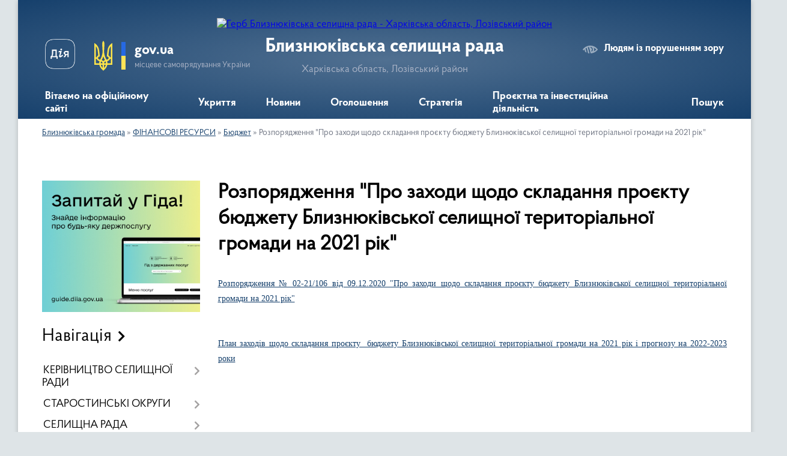

--- FILE ---
content_type: text/html; charset=UTF-8
request_url: https://bliznjuki-selrada.gov.ua/rozporyadzhennya-schodo-skladannya-proektu-bjudzhetu-08-33-34-11-12-2020/
body_size: 27554
content:
<!DOCTYPE html>
<html lang="uk">
<head>
	<!--[if IE]><meta http-equiv="X-UA-Compatible" content="IE=edge"><![endif]-->
	<meta charset="utf-8">
	<meta name="viewport" content="width=device-width, initial-scale=1">
	<!--[if IE]><script>
		document.createElement('header');
		document.createElement('nav');
		document.createElement('main');
		document.createElement('section');
		document.createElement('article');
		document.createElement('aside');
		document.createElement('footer');
		document.createElement('figure');
		document.createElement('figcaption');
	</script><![endif]-->
	<title>Розпорядження  &quot;Про заходи щодо складання проєкту бюджету Близнюківської селищної територіальної громади на 2021 рік&quot; | Близнюківська селищна рада</title>
	<meta name="description" content="Розпорядження № 02-21/106 від 09.12.2020 &amp;quot;Про заходи щодо складання проєкту бюджету Близнюківської селищної територіальної громади на 2021 рік&amp;quot;        План заходів щодо складання проєкту  б">
	<meta name="keywords" content="Розпорядження, , &amp;quot;Про, заходи, щодо, складання, проєкту, бюджету, Близнюківської, селищної, територіальної, громади, на, 2021, рік&amp;quot;, |, Близнюківська, селищна, рада">

	
		<meta property="og:image" content="https://rada.info/upload/users_files/04400021/gerb/Дизайн_без_назви_4_-removebg-preview.png">
					
		<link rel="apple-touch-icon" sizes="57x57" href="https://gromada.org.ua/apple-icon-57x57.png">
	<link rel="apple-touch-icon" sizes="60x60" href="https://gromada.org.ua/apple-icon-60x60.png">
	<link rel="apple-touch-icon" sizes="72x72" href="https://gromada.org.ua/apple-icon-72x72.png">
	<link rel="apple-touch-icon" sizes="76x76" href="https://gromada.org.ua/apple-icon-76x76.png">
	<link rel="apple-touch-icon" sizes="114x114" href="https://gromada.org.ua/apple-icon-114x114.png">
	<link rel="apple-touch-icon" sizes="120x120" href="https://gromada.org.ua/apple-icon-120x120.png">
	<link rel="apple-touch-icon" sizes="144x144" href="https://gromada.org.ua/apple-icon-144x144.png">
	<link rel="apple-touch-icon" sizes="152x152" href="https://gromada.org.ua/apple-icon-152x152.png">
	<link rel="apple-touch-icon" sizes="180x180" href="https://gromada.org.ua/apple-icon-180x180.png">
	<link rel="icon" type="image/png" sizes="192x192"  href="https://gromada.org.ua/android-icon-192x192.png">
	<link rel="icon" type="image/png" sizes="32x32" href="https://gromada.org.ua/favicon-32x32.png">
	<link rel="icon" type="image/png" sizes="96x96" href="https://gromada.org.ua/favicon-96x96.png">
	<link rel="icon" type="image/png" sizes="16x16" href="https://gromada.org.ua/favicon-16x16.png">
	<link rel="manifest" href="https://gromada.org.ua/manifest.json">
	<meta name="msapplication-TileColor" content="#ffffff">
	<meta name="msapplication-TileImage" content="https://gromada.org.ua/ms-icon-144x144.png">
	<meta name="theme-color" content="#ffffff">
	
	<!-- Google tag (gtag.js) -->
 <script async src="https://www.googletagmanager.com/gtag/js?id=G-2ZS88220W3">
</script>
 <script>
   window.dataLayer = window.dataLayer || [];   function gtag(){dataLayer.push(arguments);}   gtag('js', new Date());    gtag('config', 'G-2ZS88220W3'); </script>

		<meta name="robots" content="">
	
    <link rel="preload" href="https://cdnjs.cloudflare.com/ajax/libs/font-awesome/5.9.0/css/all.min.css" as="style">
	<link rel="stylesheet" href="https://cdnjs.cloudflare.com/ajax/libs/font-awesome/5.9.0/css/all.min.css" integrity="sha512-q3eWabyZPc1XTCmF+8/LuE1ozpg5xxn7iO89yfSOd5/oKvyqLngoNGsx8jq92Y8eXJ/IRxQbEC+FGSYxtk2oiw==" crossorigin="anonymous" referrerpolicy="no-referrer" />

    <link rel="preload" href="//gromada.org.ua/themes/km2/css/styles_vip.css?v=3.34" as="style">
	<link rel="stylesheet" href="//gromada.org.ua/themes/km2/css/styles_vip.css?v=3.34">
	<link rel="stylesheet" href="//gromada.org.ua/themes/km2/css/104106/theme_vip.css?v=1769055001">
	
		<!--[if lt IE 9]>
	<script src="https://oss.maxcdn.com/html5shiv/3.7.2/html5shiv.min.js"></script>
	<script src="https://oss.maxcdn.com/respond/1.4.2/respond.min.js"></script>
	<![endif]-->
	<!--[if gte IE 9]>
	<style type="text/css">
		.gradient { filter: none; }
	</style>
	<![endif]-->

</head>
<body class="">

	<a href="#top_menu" class="skip-link link" aria-label="Перейти до головного меню (Alt+1)" accesskey="1">Перейти до головного меню (Alt+1)</a>
	<a href="#left_menu" class="skip-link link" aria-label="Перейти до бічного меню (Alt+2)" accesskey="2">Перейти до бічного меню (Alt+2)</a>
    <a href="#main_content" class="skip-link link" aria-label="Перейти до головного вмісту (Alt+3)" accesskey="3">Перейти до текстового вмісту (Alt+3)</a>




	
	<div class="wrap">
		
		<header>
			<div class="header_wrap">
				<div class="logo">
					<a href="https://bliznjuki-selrada.gov.ua/" id="logo" class="form_2">
						<img src="https://rada.info/upload/users_files/04400021/gerb/Дизайн_без_назви_4_-removebg-preview.png" alt="Герб Близнюківська селищна рада - Харківська область, Лозівський район">
					</a>
				</div>
				<div class="title">
					<div class="slogan_1">Близнюківська селищна рада</div>
					<div class="slogan_2">Харківська область, Лозівський район</div>
				</div>
				<div class="gov_ua_block">
					<a class="diia" href="https://diia.gov.ua/" target="_blank" rel="nofollow" title="Державні послуги онлайн"><img src="//gromada.org.ua/themes/km2/img/diia.png" alt="Логотип Diia"></a>
					<img src="//gromada.org.ua/themes/km2/img/gerb.svg" class="gerb" alt="Герб України">
					<span class="devider"></span>
					<div class="title">
						<b>gov.ua</b>
						<span>місцеве самоврядування України</span>
					</div>
				</div>
								<div class="alt_link">
					<a href="#" rel="nofollow" title="Режим високої контастності" onclick="return set_special('961d307a75d289b0c9ab4ef77b0cc7e3aee09a86');">Людям із порушенням зору</a>
				</div>
								
				<section class="top_nav">
					<nav class="main_menu" id="top_menu">
						<ul>
														<li class=" has-sub">
								<a href="https://bliznjuki-selrada.gov.ua/main/"><span>Вітаємо на офіційному сайті</span></a>
																<button onclick="return show_next_level(this);" aria-label="Показати підменю"></button>
																								<ul>
																		<li>
										<a href="https://bliznjuki-selrada.gov.ua/feedback/">Контакти</a>
																													</li>
																										</ul>
															</li>
														<li class="">
								<a href="https://bliznjuki-selrada.gov.ua/ukrittya-11-20-43-25-09-2024/"><span>Укриття</span></a>
																							</li>
														<li class=" has-sub">
								<a href="https://bliznjuki-selrada.gov.ua/news/"><span>Новини</span></a>
																<button onclick="return show_next_level(this);" aria-label="Показати підменю"></button>
																								<ul>
																		<li>
										<a href="https://bliznjuki-selrada.gov.ua/novini-pro-granti-i-mozhlivosti-dlya-meshkanciv-gromadi-i-biznesu-05-59-06-15-08-2024/">Новини про гранти і можливості для мешканців громади і бізнесу</a>
																													</li>
																										</ul>
															</li>
														<li class="">
								<a href="https://bliznjuki-selrada.gov.ua/ogoloshennya-16-49-26-29-02-2016/"><span>Оголошення</span></a>
																							</li>
														<li class=" has-sub">
								<a href="https://bliznjuki-selrada.gov.ua/strategiya-rozvitku-gromadi-16-56-27-17-01-2021/"><span>Стратегія</span></a>
																<button onclick="return show_next_level(this);" aria-label="Показати підменю"></button>
																								<ul>
																		<li class="has-sub">
										<a href="https://bliznjuki-selrada.gov.ua/koncepciya-integrovanogo-rozvitku-gromadi-09-47-26-04-08-2025/">Концепція інтегрованого розвитку громади</a>
																				<button onclick="return show_next_level(this);" aria-label="Показати підменю"></button>
																														<ul>
																						<li>
												<a href="https://bliznjuki-selrada.gov.ua/robocha-grupa-09-59-35-04-08-2025/">Робоча група</a>
											</li>
																						<li>
												<a href="https://bliznjuki-selrada.gov.ua/strategichni-sesii-11-25-37-06-12-2025/">Стратегічні сесії</a>
											</li>
																																</ul>
																			</li>
																		<li>
										<a href="https://bliznjuki-selrada.gov.ua/derzhavna-strategiya-regionalnogo-rozvitku-na-20212027-roki-13-50-38-20-06-2025/">Державна стратегія регіонального розвитку на 2021-2027 роки</a>
																													</li>
																										</ul>
															</li>
														<li class=" has-sub">
								<a href="https://bliznjuki-selrada.gov.ua/proekti-09-58-43-11-12-2023/"><span>Проєктна та інвестиційна діяльність</span></a>
																<button onclick="return show_next_level(this);" aria-label="Показати підменю"></button>
																								<ul>
																		<li class="has-sub">
										<a href="https://bliznjuki-selrada.gov.ua/informaciya-dlya-investoriv-21-11-44-18-01-2025/">Інвестиції та розвиток</a>
																				<button onclick="return show_next_level(this);" aria-label="Показати підменю"></button>
																														<ul>
																						<li>
												<a href="https://bliznjuki-selrada.gov.ua/evrointegraciya-10-20-28-03-04-2025/">Євроінтеграція</a>
											</li>
																						<li>
												<a href="https://bliznjuki-selrada.gov.ua/for-foreign-visitors-11-26-00-10-01-2025/">For foreign visitors</a>
											</li>
																						<li>
												<a href="https://bliznjuki-selrada.gov.ua/mizhnarodna-diyalnist-19-22-07-10-06-2025/">Міжнародна діяльність</a>
											</li>
																																</ul>
																			</li>
																		<li class="has-sub">
										<a href="https://bliznjuki-selrada.gov.ua/proektnij-ofis-gromadi-11-53-24-05-11-2025/">Проектний офіс громади</a>
																				<button onclick="return show_next_level(this);" aria-label="Показати підменю"></button>
																														<ul>
																						<li>
												<a href="https://bliznjuki-selrada.gov.ua/viddil-ekonomichnogo-rozvitku-investicijnoi-diyalnosti-ta-proektnogo-menedzhmentu-12-06-58-05-11-2025/">Відділ економічного розвитку, інвестиційної діяльності та проєктного менеджменту</a>
											</li>
																						<li>
												<a href="https://bliznjuki-selrada.gov.ua/upravlinnya-publichnimi-investiciyami-upi-12-51-50-05-11-2025/">Управління публічними інвестиціями (УПІ)</a>
											</li>
																						<li>
												<a href="https://bliznjuki-selrada.gov.ua/proektnij-ofis-aktivnist-11-56-29-06-11-2025/">Проектний офіс активність</a>
											</li>
																																</ul>
																			</li>
																		<li class="has-sub">
										<a href="https://bliznjuki-selrada.gov.ua/proekti-v-rusi-11-00-23-17-09-2024/">Участь в грантах</a>
																				<button onclick="return show_next_level(this);" aria-label="Показати підменю"></button>
																														<ul>
																						<li>
												<a href="https://bliznjuki-selrada.gov.ua/simejna-molochna-ferma-01-25-41-20-09-2024/">Сімейна молочна ферма</a>
											</li>
																																</ul>
																			</li>
																		<li class="has-sub">
										<a href="https://bliznjuki-selrada.gov.ua/proekti-18-20-43-25-06-2024/">Проєкти</a>
																				<button onclick="return show_next_level(this);" aria-label="Показати підменю"></button>
																														<ul>
																						<li>
												<a href="https://bliznjuki-selrada.gov.ua/dream-01-12-03-13-01-2024/">DREAM</a>
											</li>
																						<li>
												<a href="https://bliznjuki-selrada.gov.ua/proekti-v-roboti-10-06-07-11-12-2023/">Проєкти, що тривають</a>
											</li>
																						<li>
												<a href="https://bliznjuki-selrada.gov.ua/realizovani-proekti-10-04-58-11-12-2023/">Реалізовані проєкти</a>
											</li>
																						<li>
												<a href="https://bliznjuki-selrada.gov.ua/grantovi-proekti-17-59-58-25-06-2024/">Грантові проєкти</a>
											</li>
																						<li>
												<a href="https://bliznjuki-selrada.gov.ua/potrebujut-finansuvannya-01-26-44-20-09-2024/">Проектні ідеї, концепції</a>
											</li>
																																</ul>
																			</li>
																		<li class="has-sub">
										<a href="https://bliznjuki-selrada.gov.ua/dajdzhest-grantiv-ta-biznesmozhlivostej-dlya-pidpriemciv-18-49-43-24-01-2024/">Можливості для розвитку громади</a>
																				<button onclick="return show_next_level(this);" aria-label="Показати підменю"></button>
																														<ul>
																						<li>
												<a href="https://bliznjuki-selrada.gov.ua/derzhavna-pidtrimka-14-07-47-07-02-2025/">Державна підтримка</a>
											</li>
																						<li>
												<a href="https://bliznjuki-selrada.gov.ua/diyabiznes-02-29-58-15-08-2024/">Дія.Бізнес</a>
											</li>
																						<li>
												<a href="https://bliznjuki-selrada.gov.ua/vpo-04-08-24-15-08-2024/">ВПО</a>
											</li>
																						<li>
												<a href="https://bliznjuki-selrada.gov.ua/zhinki-14-49-03-08-07-2024/">Жінки</a>
											</li>
																						<li>
												<a href="https://bliznjuki-selrada.gov.ua/veterani-12-49-33-27-08-2024/">Ветерани</a>
											</li>
																						<li>
												<a href="https://bliznjuki-selrada.gov.ua/agrosektor-18-52-15-24-01-2024/">Агросектор</a>
											</li>
																						<li>
												<a href="https://bliznjuki-selrada.gov.ua/pidtrimka-mmsp-18-54-54-24-01-2024/">Підтримка малого і середнього бізнесу</a>
											</li>
																						<li>
												<a href="https://bliznjuki-selrada.gov.ua/molod-15-27-00-24-06-2024/">Молодь, студенти</a>
											</li>
																						<li>
												<a href="https://bliznjuki-selrada.gov.ua/tvorchi-05-48-10-15-08-2024/">Творчі</a>
											</li>
																						<li>
												<a href="https://bliznjuki-selrada.gov.ua/navchannya-18-52-30-24-01-2024/">Навчання</a>
											</li>
																						<li>
												<a href="https://bliznjuki-selrada.gov.ua/osvita-11-13-54-19-09-2024/">Освіта</a>
											</li>
																						<li>
												<a href="https://bliznjuki-selrada.gov.ua/baza-znan-14-17-04-24-08-2024/">МЕР</a>
											</li>
																																</ul>
																			</li>
																										</ul>
															</li>
																				</ul>
					</nav>
					&nbsp;
					<button class="menu-button" id="open-button"><i class="fas fa-bars"></i> Меню сайту</button>
					<a href="https://bliznjuki-selrada.gov.ua/search/" rel="nofollow" class="search_button">Пошук</a>
				</section>
				
			</div>
		</header>
				
		<section class="bread_crumbs">
		<div xmlns:v="http://rdf.data-vocabulary.org/#"><a href="/">Близнюківська громада</a> &raquo; <a href="/finansovi-resursy-11-42-05-31-03-2020/">ФІНАНСОВІ РЕСУРСИ</a> &raquo; <a href="/bjudzhet-08-30-03-11-12-2020/">Бюджет</a> &raquo; <span aria-current="page">Розпорядження  "Про заходи щодо складання проєкту бюджету Близнюківської селищної територіальної громади на 2021 рік"</span> </div>
	</section>
	
	<section class="center_block">
		<div class="row">
			<div class="grid-25 fr">
				<aside>
				
										<div class="diia_guide">
						<a href="https://guide.diia.gov.ua/" rel="nofollow" target="_blank" title="Гід державних послуг"><img src="https://gromada.org.ua/upload/diia_guide.jpg" alt="Банер - гід державних послуг"></a>
					</div>
									
										<div class="sidebar_title">Навігація</div>
										
					<nav class="sidebar_menu" id="left_menu">
						<ul>
														<li class=" has-sub">
								<a href="https://bliznjuki-selrada.gov.ua/kerivnictvo-selischnoi-radi-16-16-44-08-02-2016/"><span>КЕРІВНИЦТВО СЕЛИЩНОЇ РАДИ</span></a>
																<button onclick="return show_next_level(this);" aria-label="Показати підменю"></button>
																								<ul>
																		<li class=" has-sub">
										<a href="https://bliznjuki-selrada.gov.ua/golova-selischnoi-radi-16-17-42-08-02-2016/"><span>Близнюківський селищний голова</span></a>
																				<button onclick="return show_next_level(this);" aria-label="Показати підменю"></button>
																														<ul>
																						<li><a href="https://bliznjuki-selrada.gov.ua/zvit-blyznyukivskoho-selyshchnoho-holovy-korolya-hs-pro-robotu-blyznyukivskoyi-selyshchnoyi-rady-1560235625/"><span>Звіт Близнюківського селищного голови Короля Г.С. про роботу Близнюківської селищної ради</span></a></li>
																																</ul>
																			</li>
																		<li class="">
										<a href="https://bliznjuki-selrada.gov.ua/zastupnik-golovi-selischnoi-radi-16-18-45-08-02-2016/"><span>Секретар селищної ради</span></a>
																													</li>
																		<li class="">
										<a href="https://bliznjuki-selrada.gov.ua/pershij-zastupnik-bliznjukivskogo-selischnogo-golovi-16-03-34-09-01-2025/"><span>Перший заступник селищного голови</span></a>
																													</li>
																		<li class="">
										<a href="https://bliznjuki-selrada.gov.ua/zastupnik-selischnogo-golovi-z-pitan-diyalnosti-vikonavchih-organiv-radi-10-38-00-02-02-2022/"><span>Заступник селищного голови з питань діяльності виконавчих органів ради</span></a>
																													</li>
																		<li class="">
										<a href="https://bliznjuki-selrada.gov.ua/zastupnik-selischnogo-golovi-z-pitan-diyalnosti-vikonavchih-organiv-radi-08-50-51-10-02-2021/"><span>Заступник селищного голови з питань діяльності виконавчих органів ради</span></a>
																													</li>
																		<li class="">
										<a href="https://bliznjuki-selrada.gov.ua/kerujuchij-spravami-sekretar-vikonavchogo-komitetu-selischnoi-radi-11-20-32-10-02-2021/"><span>Керуючий справами (секретар) виконавчого комітету селищної ради</span></a>
																													</li>
																		<li class=" has-sub">
										<a href="https://bliznjuki-selrada.gov.ua/na-vikonannya-zakonu-ukraini-pro-zasadi-zapobigannya-i-protidii-korupcii-19-24-16-07-04-2016/"><span>На виконання Закону України "Про запобігання корупції"</span></a>
																				<button onclick="return show_next_level(this);" aria-label="Показати підменю"></button>
																														<ul>
																						<li><a href="https://bliznjuki-selrada.gov.ua/na-vykonannya-zakonu-ukrayiny-pro-zapobihannya-i-protydiyi-korupciyi-15-05-49-05-05-2020/"><span>На виконання Закону України "Про запобігання і протидії корупції"</span></a></li>
																																</ul>
																			</li>
																										</ul>
															</li>
														<li class=" has-sub">
								<a href="https://bliznjuki-selrada.gov.ua/starostinski-okrugi-18-42-01-26-09-2021/"><span>СТАРОСТИНСЬКІ ОКРУГИ</span></a>
																<button onclick="return show_next_level(this);" aria-label="Показати підменю"></button>
																								<ul>
																		<li class=" has-sub">
										<a href="https://bliznjuki-selrada.gov.ua/alisivskij-starostinskij-okrug-11-08-00-04-02-2022/"><span>Алісівський старостинський округ</span></a>
																				<button onclick="return show_next_level(this);" aria-label="Показати підменю"></button>
																														<ul>
																						<li><a href="https://bliznjuki-selrada.gov.ua/biografichna-dovidka-11-15-11-04-02-2022/"><span>Староста Алісівського старстинського округу</span></a></li>
																																</ul>
																			</li>
																		<li class=" has-sub">
										<a href="https://bliznjuki-selrada.gov.ua/berestivskij-starostinskij-okrug-11-22-05-04-02-2022/"><span>Берестівський старостинський округ</span></a>
																				<button onclick="return show_next_level(this);" aria-label="Показати підменю"></button>
																														<ul>
																						<li><a href="https://bliznjuki-selrada.gov.ua/starosta-berestivskogo-starstinskogo-okrugu-15-46-51-06-01-2025/"><span>Староста Берестівського старстинського округу</span></a></li>
																																</ul>
																			</li>
																		<li class=" has-sub">
										<a href="https://bliznjuki-selrada.gov.ua/burbulativskij-starostinskij-okrug-11-37-37-04-02-2022/"><span>Бурбулатівський старостинський округ</span></a>
																				<button onclick="return show_next_level(this);" aria-label="Показати підменю"></button>
																														<ul>
																						<li><a href="https://bliznjuki-selrada.gov.ua/starosta-burbulativskogo-starostinskogo-okrugu-11-40-07-04-02-2022/"><span>Староста Бурбулатівського старостинського округу</span></a></li>
																																</ul>
																			</li>
																		<li class=" has-sub">
										<a href="https://bliznjuki-selrada.gov.ua/verhnosamarskij-starostinskij-okrug-11-48-54-04-02-2022/"><span>Верхньосамарський старостинський округ</span></a>
																				<button onclick="return show_next_level(this);" aria-label="Показати підменю"></button>
																														<ul>
																						<li><a href="https://bliznjuki-selrada.gov.ua/starosta-verhnosamarskogo-starostinskogo-okrugu-11-52-15-04-02-2022/"><span>Староста Верхньосамарського старостинського округу</span></a></li>
																																</ul>
																			</li>
																		<li class=" has-sub">
										<a href="https://bliznjuki-selrada.gov.ua/dobrovilskij-starostinskij-okrug-11-56-13-04-02-2022/"><span>Добровільський старостинський округ</span></a>
																				<button onclick="return show_next_level(this);" aria-label="Показати підменю"></button>
																														<ul>
																						<li><a href="https://bliznjuki-selrada.gov.ua/starosta-dobrovilskogo-starostinskogo-okrugu-11-58-24-04-02-2022/"><span>Староста Добровільського старостинського округу</span></a></li>
																																</ul>
																			</li>
																		<li class=" has-sub">
										<a href="https://bliznjuki-selrada.gov.ua/kvitnevij-starostinskij-okrug-13-26-28-04-02-2022/"><span>Квітневий старостинський округ</span></a>
																				<button onclick="return show_next_level(this);" aria-label="Показати підменю"></button>
																														<ul>
																						<li><a href="https://bliznjuki-selrada.gov.ua/starosta-kvitnevogo-starostinskogo-okrugu-13-28-41-04-02-2022/"><span>Староста Квітневого старостинського округу</span></a></li>
																																</ul>
																			</li>
																		<li class=" has-sub">
										<a href="https://bliznjuki-selrada.gov.ua/krishtopivskij-starostinskij-okrug-13-31-44-04-02-2022/"><span>Криштопівський старостинський округ</span></a>
																				<button onclick="return show_next_level(this);" aria-label="Показати підменю"></button>
																														<ul>
																						<li><a href="https://bliznjuki-selrada.gov.ua/starosta-krishtopivskogo-starostinskogo-okrugu-13-33-37-04-02-2022/"><span>Староста Криштопівського старостинського округу</span></a></li>
																																</ul>
																			</li>
																		<li class=" has-sub">
										<a href="https://bliznjuki-selrada.gov.ua/lukashivskij-starostinskij-okrug-21-12-34-16-09-2024/"><span>Лукашівський старостинський округ</span></a>
																				<button onclick="return show_next_level(this);" aria-label="Показати підменю"></button>
																														<ul>
																						<li><a href="https://bliznjuki-selrada.gov.ua/starosta-lukashivskogo-starstinskogo-okrugu-15-47-33-06-01-2025/"><span>Староста Лукашівського старстинського округу</span></a></li>
																																</ul>
																			</li>
																		<li class=" has-sub">
										<a href="https://bliznjuki-selrada.gov.ua/novonadezhdinskij-starostinskij-okrug-14-50-47-04-02-2022/"><span>Новонадеждинський старостинський округ</span></a>
																				<button onclick="return show_next_level(this);" aria-label="Показати підменю"></button>
																														<ul>
																						<li><a href="https://bliznjuki-selrada.gov.ua/starosta-novonadezhdinskogo-starostinskogo-okrugu-14-54-04-04-02-2022/"><span>Староста Новонадеждинського старостинського округу</span></a></li>
																																</ul>
																			</li>
																		<li class=" has-sub">
										<a href="https://bliznjuki-selrada.gov.ua/oleksiivskij-starostinskij-okrug-15-01-11-04-02-2022/"><span>Олексіївський старостинський округ</span></a>
																				<button onclick="return show_next_level(this);" aria-label="Показати підменю"></button>
																														<ul>
																						<li><a href="https://bliznjuki-selrada.gov.ua/starosta-oleksiivskogo-starostinskogo-okrugu-15-05-32-04-02-2022/"><span>Староста Олексіївського старостинського округу</span></a></li>
																																</ul>
																			</li>
																		<li class=" has-sub">
										<a href="https://bliznjuki-selrada.gov.ua/ostrivschinskij-starostinskij-okrug-15-09-48-04-02-2022/"><span>Острівщинський старостинський округ</span></a>
																				<button onclick="return show_next_level(this);" aria-label="Показати підменю"></button>
																														<ul>
																						<li><a href="https://bliznjuki-selrada.gov.ua/starosta-ostrivschinskogo-starostinskogo-okrugu-15-11-57-04-02-2022/"><span>Староста Острівщинського старостинського округу</span></a></li>
																																</ul>
																			</li>
																		<li class=" has-sub">
										<a href="https://bliznjuki-selrada.gov.ua/samijlivskij-starostinskij-okrug-15-17-38-04-02-2022/"><span>Самійлівський старостинський округ</span></a>
																				<button onclick="return show_next_level(this);" aria-label="Показати підменю"></button>
																														<ul>
																						<li><a href="https://bliznjuki-selrada.gov.ua/starosta-samijlivskogo-starostinskogo-okrugu-15-19-54-04-02-2022/"><span>Староста Самійлівського старостинського округу</span></a></li>
																																</ul>
																			</li>
																		<li class=" has-sub">
										<a href="https://bliznjuki-selrada.gov.ua/sofiivskij-starostinskij-okrug-15-28-12-04-02-2022/"><span>Софіївський старостинський округ</span></a>
																				<button onclick="return show_next_level(this);" aria-label="Показати підменю"></button>
																														<ul>
																						<li><a href="https://bliznjuki-selrada.gov.ua/starosta-sofiivskogo-starostinskogo-okrugu-15-31-14-04-02-2022/"><span>Староста Софіївського старостинського округу</span></a></li>
																																</ul>
																			</li>
																		<li class=" has-sub">
										<a href="https://bliznjuki-selrada.gov.ua/uplatnivskij-starostinskij-okrug-15-35-14-04-02-2022/"><span>Уплатнівський старостинський округ</span></a>
																				<button onclick="return show_next_level(this);" aria-label="Показати підменю"></button>
																														<ul>
																						<li><a href="https://bliznjuki-selrada.gov.ua/starosta-uplatnivskogo-starostinskogo-okrugu-15-37-25-04-02-2022/"><span>Староста Уплатнівського старостинського округу</span></a></li>
																																</ul>
																			</li>
																										</ul>
															</li>
														<li class=" has-sub">
								<a href="https://bliznjuki-selrada.gov.ua/selyshchna-rada-10-47-18-05-03-2020/"><span>СЕЛИЩНА РАДА</span></a>
																<button onclick="return show_next_level(this);" aria-label="Показати підменю"></button>
																								<ul>
																		<li class="">
										<a href="https://bliznjuki-selrada.gov.ua/rehlament-blyznyukivskoyi-selyshchnoyi-rady-vii-sklykannya-10-52-07-05-03-2020/"><span>Регламент Близнюківської селищної ради</span></a>
																													</li>
																		<li class="">
										<a href="https://bliznjuki-selrada.gov.ua/pravyla-vnutrishnoho-trudovoho-rozporyadku-dlya-pracivnykiv-blyznyukivskoyi-selyshchnoyi-rady-15-33-04-11-03-2020/"><span>Правила внутрішнього трудового розпорядку для працівників Близнюківської селищної ради</span></a>
																													</li>
																		<li class="">
										<a href="https://bliznjuki-selrada.gov.ua/hrafik-osobystoho-pryyomu-hromadyan-11-19-35-12-03-2020/"><span>Графік особистого прийому громадян</span></a>
																													</li>
																		<li class="">
										<a href="https://bliznjuki-selrada.gov.ua/plan-roboti-bliznjukivskoi-selischnoi-radi-20-56-27-06-06-2021/"><span>ПЛАН роботи Близнюківської селищної ради</span></a>
																													</li>
																										</ul>
															</li>
														<li class=" has-sub">
								<a href="https://bliznjuki-selrada.gov.ua/rozporyadzhennya-blyznyukivskoho-selyshchnoho-holovy-z-osnovnoyi-diyalnosti-12-20-15-22-05-2020/"><span>РОЗПОРЯДЖЕННЯ СЕЛИЩНОГО ГОЛОВИ</span></a>
																<button onclick="return show_next_level(this);" aria-label="Показати підменю"></button>
																								<ul>
																		<li class="">
										<a href="https://bliznjuki-selrada.gov.ua/rozporyadzhennya-golovi-z-osnovnoi-diyalnosti-za-2026-rik-13-19-58-12-12-2025/"><span>Розпорядження голови з основної діяльності за 2026 рік</span></a>
																													</li>
																		<li class="">
										<a href="https://bliznjuki-selrada.gov.ua/rozporyadzhennya-golovi-z-osnovnoi-diyalnosti-za-2025-rik-23-05-06-01-01-2025/"><span>Розпорядження голови з основної діяльності за 2025 рік</span></a>
																													</li>
																		<li class="">
										<a href="https://bliznjuki-selrada.gov.ua/rozporyadzhennya-golovi-z-osnovnoi-diyalnosti-za-2024-rik-16-46-02-27-02-2024/"><span>Розпорядження голови з основної діяльності за 2024 рік</span></a>
																													</li>
																		<li class="">
										<a href="https://bliznjuki-selrada.gov.ua/rozporyadzhennya-golovi-z-osnovnoi-diyalnosti-za-2023-rik-13-32-05-27-02-2024/"><span>Розпорядження голови з основної діяльності за 2023 рік</span></a>
																													</li>
																		<li class="">
										<a href="https://bliznjuki-selrada.gov.ua/rozporyadzhennya-golovi-z-osnovnoi-diyalnosti-za-2022-rik-20-25-52-21-02-2024/"><span>Розпорядження голови з основної діяльності за 2022 рік</span></a>
																													</li>
																		<li class="">
										<a href="https://bliznjuki-selrada.gov.ua/rozporyadzhennya-golovi-z-osnovnoi-diyalnosti-za-2021-rik-20-24-17-21-02-2024/"><span>Розпорядження голови з основної діяльності за 2021 рік</span></a>
																													</li>
																		<li class="">
										<a href="https://bliznjuki-selrada.gov.ua/rozporyadzhennya-golovi-z-osnovnoi-diyalnosti-za-2020-rik-20-22-39-21-02-2024/"><span>Розпорядження голови з основної діяльності за 2020 рік</span></a>
																													</li>
																										</ul>
															</li>
														<li class=" has-sub">
								<a href="https://bliznjuki-selrada.gov.ua/struktura-bliznjukivskoi-selischnoi-radi-16-11-51-19-02-2021/"><span>СТРУКТУРА СЕЛИЩНОЇ РАДИ</span></a>
																<button onclick="return show_next_level(this);" aria-label="Показати підменю"></button>
																								<ul>
																		<li class=" has-sub">
										<a href="https://bliznjuki-selrada.gov.ua/aparat-15-06-28-16-06-2021/"><span>Апарат</span></a>
																				<button onclick="return show_next_level(this);" aria-label="Показати підменю"></button>
																														<ul>
																						<li><a href="https://bliznjuki-selrada.gov.ua/viddil-centr-nadannya-administrativnih-poslug-11-21-11-03-03-2025/"><span>Відділ "Центр надання адміністративних послуг"</span></a></li>
																						<li><a href="https://bliznjuki-selrada.gov.ua/centralizovana-buhgalteriya-15-22-15-16-06-2021/"><span>Централізована бухгалтерія</span></a></li>
																						<li><a href="https://bliznjuki-selrada.gov.ua/viddil-z-pitan-socialnogo-zahistu-naselennya-16-01-56-16-06-2021/"><span>Відділ з питань соціального захисту населення</span></a></li>
																						<li><a href="https://bliznjuki-selrada.gov.ua/viddil-ekonomichnogo-rozvitku-investicijnoi-diyalnosti-ta-proektnogo-menedzhmentu-16-24-28-27-02-2024/"><span>Відділ економічного розвитку, інвестиційної діяльності та проєктного менеджменту</span></a></li>
																						<li><a href="https://bliznjuki-selrada.gov.ua/juridichnij-viddil-16-24-55-27-02-2024/"><span>Юридичний відділ</span></a></li>
																						<li><a href="https://bliznjuki-selrada.gov.ua/viddil-z-pitan-informacijnokomp’juternogo-zabezpechennya-ta-komunikacij-z-gromadskistju-13-44-17-28-02-2024/"><span>Відділ з питань інформаційно-комп’ютерного забезпечення та комунікацій з громадськістю</span></a></li>
																						<li><a href="https://bliznjuki-selrada.gov.ua/viddil-z-pitan-zemelnih-resursiv-ohoroni-zemel-ta-navkolishnogo-seredovischa-08-46-13-02-05-2025/"><span>Відділ з питань земельних ресурсів, охорони земель та навколишнього середовища</span></a></li>
																																</ul>
																			</li>
																		<li class="">
										<a href="https://bliznjuki-selrada.gov.ua/viddil-osviti-kulturi-molodi-ta-sportu-20-37-30-06-06-2021/"><span>Відділ освіти, культури, молоді та спорту</span></a>
																													</li>
																		<li class=" has-sub">
										<a href="https://bliznjuki-selrada.gov.ua/viddil-finansiv-16-16-16-19-02-2021/"><span>Відділ фінансів</span></a>
																				<button onclick="return show_next_level(this);" aria-label="Показати підменю"></button>
																														<ul>
																						<li><a href="https://bliznjuki-selrada.gov.ua/polozhennya-pro-viddil-16-18-47-19-02-2021/"><span>Положення про відділ</span></a></li>
																						<li><a href="https://bliznjuki-selrada.gov.ua/struktura-ta-kontakti-16-23-21-19-02-2021/"><span>Структура та контакти</span></a></li>
																						<li><a href="https://bliznjuki-selrada.gov.ua/bjudzhetnij-zapit-16-06-27-22-02-2024/"><span>Бюджетний запит</span></a></li>
																						<li><a href="https://bliznjuki-selrada.gov.ua/pasporti-bjudzhetnih-program-16-08-18-22-02-2024/"><span>Паспорти бюджетних програм</span></a></li>
																						<li><a href="https://bliznjuki-selrada.gov.ua/zviti-pro-vikonannya-pasportiv-16-11-56-22-02-2024/"><span>Звіти про виконання паспортів</span></a></li>
																																</ul>
																			</li>
																		<li class="">
										<a href="https://bliznjuki-selrada.gov.ua/viddil-derzhavnoi-reestracii-08-37-12-02-05-2025/"><span>Відділ державної реєстрації</span></a>
																													</li>
																		<li class="">
										<a href="https://bliznjuki-selrada.gov.ua/viddil-budivnictva-arhitekturi-zhitlovokomunalnogo-gospodarstva-ta-civilnogo-zahistu-10-05-46-02-02-2022/"><span>Відділ будівництва, архітектури, житлово-комунального господарства та цивільного захисту</span></a>
																													</li>
																		<li class="">
										<a href="https://bliznjuki-selrada.gov.ua/trudovij-arhiv-13-45-05-28-02-2024/"><span>Трудовий архів</span></a>
																													</li>
																		<li class="">
										<a href="https://bliznjuki-selrada.gov.ua/sluzhba-u-spravah-ditej-15-35-25-16-06-2021/"><span>Служба у справах дітей</span></a>
																													</li>
																										</ul>
															</li>
														<li class=" has-sub">
								<a href="https://bliznjuki-selrada.gov.ua/ochischennya-vladi-14-04-48-15-11-2016/"><span>ОЧИЩЕННЯ ВЛАДИ</span></a>
																<button onclick="return show_next_level(this);" aria-label="Показати підменю"></button>
																								<ul>
																		<li class="">
										<a href="https://bliznjuki-selrada.gov.ua/pro-pochatok-perevirki-osib-yaki-pretendujut-na-zajnyattya-vakantnih-posad-20-02-27-17-03-2021/"><span>НА ВИКОНАННЯ ЗАКОНУ УКРАЇНИ "ПРО ОЧИЩЕННЯ ВЛАДИ"</span></a>
																													</li>
																										</ul>
															</li>
														<li class=" has-sub">
								<a href="https://bliznjuki-selrada.gov.ua/deputatskij-korpus-17-10-49-07-02-2016/"><span>ДЕПУТАТСЬКИЙ КОРПУС</span></a>
																<button onclick="return show_next_level(this);" aria-label="Показати підменю"></button>
																								<ul>
																		<li class="">
										<a href="https://bliznjuki-selrada.gov.ua/deputati-obrani-po-okrugam-19-41-21-21-02-2021/"><span>Депутати, обрані по округах</span></a>
																													</li>
																		<li class="">
										<a href="https://bliznjuki-selrada.gov.ua/dani-deputativ-bliznjukivskoi-selischnoi-radi-20-12-47-21-02-2024/"><span>Дані депутатів Близнюківської селищної ради</span></a>
																													</li>
																		<li class="">
										<a href="https://bliznjuki-selrada.gov.ua/zviti-deputativ-bliznjukivskoi-selischnoi-radi-08-07-07-19-04-2024/"><span>Звіти депутатів Близнюківської селищної ради</span></a>
																													</li>
																										</ul>
															</li>
														<li class=" has-sub">
								<a href="https://bliznjuki-selrada.gov.ua/postijni-komisii-selischnoi-radi-16-15-12-08-02-2016/"><span>ПОСТІЙНІ КОМІСІЇ</span></a>
																<button onclick="return show_next_level(this);" aria-label="Показати підменю"></button>
																								<ul>
																		<li class=" has-sub">
										<a href="https://bliznjuki-selrada.gov.ua/poryadok-dennij-zasidan-postijnih-komisij-13-09-10-05-07-2024/"><span>Порядок денний засідань постійних комісій</span></a>
																				<button onclick="return show_next_level(this);" aria-label="Показати підменю"></button>
																														<ul>
																						<li><a href="https://bliznjuki-selrada.gov.ua/postijna-komisiya-z-gumanitarnih-pitan-11-59-48-05-08-2024/"><span>Постійна комісія з гуманітарних питань</span></a></li>
																						<li><a href="https://bliznjuki-selrada.gov.ua/postijna-komisiya-z-pitan-miscevogo-samovryaduvannya-reglamentu-deputatskoi-etiki-zakonnosti-ta-pravoporyadku-13-10-22-05-07-2024/"><span>Постійна комісія з питань місцевого самоврядування, регламенту, депутатської етики, законності та  правопорядку</span></a></li>
																						<li><a href="https://bliznjuki-selrada.gov.ua/postijna-komisiya-z-pitan-finansiv-bjudzhetu-planuvannya-socialnoekonomichnogo-rozvitku-investicij-ta-mizhnarodnogo-spivrobitnictva-13-11-03-05-07-2024/"><span>Постійна комісія з питань фінансів, бюджету, планування соціально-економічного розвитку, інвестицій та міжнародного  співробітництва</span></a></li>
																						<li><a href="https://bliznjuki-selrada.gov.ua/postijna-komisiya-z-pitan-komunalnoi-vlasnosti-zhitlovo-komunalnogo-gospodarstva-energozberezhennya-ta-transportu-13-11-37-05-07-2024/"><span>Постійна комісія з питань комунальної власності, житлово- комунального господарства, енергозбереження та транспорту</span></a></li>
																						<li><a href="https://bliznjuki-selrada.gov.ua/postijna-komisiya-z-pitan-zemelnih-vidnosin-prirodokoristuvannya-planuvannya-teritorii-budivnictva-arhitekturi-ohoroni-pam’yatok-ta-blagou-13-12-14-05-07-2024/"><span>Постійна комісія з питань земельних відносин,  природокористування, планування території, будівництва, архітектури,  охорони пам’яток та благоустрою</span></a></li>
																																</ul>
																			</li>
																		<li class="">
										<a href="https://bliznjuki-selrada.gov.ua/sklad-postijnih-komisij-bliznjukivskoi-selischnoi-radi-22-04-59-11-04-2021/"><span>Склад постійних комісій Близнюківської селищної ради VIII скликання</span></a>
																													</li>
																		<li class=" has-sub">
										<a href="https://bliznjuki-selrada.gov.ua/protokoli-zasidan-postijnih-komisij-22-08-03-11-04-2021/"><span>Протоколи засідань постійних комісій</span></a>
																				<button onclick="return show_next_level(this);" aria-label="Показати підменю"></button>
																														<ul>
																						<li><a href="https://bliznjuki-selrada.gov.ua/protokoli-postijnoi-komisii-z-pitan-miscevogo-samovryaduvannya-reglamentu-deputatskoi-etiki-zakonnosti-ta-pravoporyadku-20-50-41-21-04-2021/"><span>Протоколи постійної комісії  з питань місцевого самоврядування, регламенту, депутатської етики, законності та правопорядку</span></a></li>
																						<li><a href="https://bliznjuki-selrada.gov.ua/protokoli-postijnoi-komisii-z-pitan-finansiv-bjudzhetu-planuvannya-socialnoekonomichnogo-rozvitku-investicij-ta-mizhnarodnogo-spivrobitnictv-20-51-22-/"><span>Протоколи постійної комісії з питань фінансів, бюджету, планування соціально-економічного розвитку, інвестицій та міжнародного співробітництва</span></a></li>
																						<li><a href="https://bliznjuki-selrada.gov.ua/protokoli-postijnoi-komisii-z-pitan-zemelnih-vidnosin-prirodokoristuvannya-planuvannya-teritorii-budivnictva-arhitekturi-ohoroni-pam’yatok-20-52-08-21/"><span>Протоколи постійної комісії з питань земельних відносин, природокористування, планування території, будівництва, архітектури, охорони пам’яток та благоустрою</span></a></li>
																						<li><a href="https://bliznjuki-selrada.gov.ua/protokoli-postijnoi-komisii-z-pitan-komunalnoi-vlasnosti-zhitlovokomunalnogo-gospodarstva-energozberezhennya-ta-transportu-20-52-56-21-04-2021/"><span>Протоколи постійної комісії з питань  комунальної власності, житлово-комунального господарства, енергозбереження та транспорту</span></a></li>
																						<li><a href="https://bliznjuki-selrada.gov.ua/protokoli-postijnoi-komisii-z-gumanitarnih-pitan-20-53-45-21-04-2021/"><span>Протоколи  постійної комісії з гуманітарних питань</span></a></li>
																																</ul>
																			</li>
																		<li class=" has-sub">
										<a href="https://bliznjuki-selrada.gov.ua/videozapisi-zasidan-postijnih-komisij-17-09-04-12-09-2024/"><span>Відеозаписи засідань постійних комісій</span></a>
																				<button onclick="return show_next_level(this);" aria-label="Показати підменю"></button>
																														<ul>
																						<li><a href="https://bliznjuki-selrada.gov.ua/postijna-komisiya-z-pitan-miscevogo-samovryaduvannya-reglamentu-deputatskoi-etiki-zakonnosti-ta-pravoporyadku-17-10-22-12-09-2024/"><span>Постійна комісія з питань місцевого самоврядування, регламенту, депутатської етики, законності та правопорядку</span></a></li>
																						<li><a href="https://bliznjuki-selrada.gov.ua/postijna-komisiya-z-gumanitarnih-pitan-17-12-23-12-09-2024/"><span>Постійна комісія з гуманітарних питань</span></a></li>
																						<li><a href="https://bliznjuki-selrada.gov.ua/postijna-komisiya-z-pitan-finansiv-bjudzhetu-planuvannya-socialnoekonomichnogo-rozvitku-investicij-ta-mizhnarodnogo-spivrobitnictva-17-14-53-12-09-2024/"><span>Постійна комісія з питань фінансів, бюджету, планування соціально-економічного розвитку, інвестицій та міжнародного співробітництва</span></a></li>
																						<li><a href="https://bliznjuki-selrada.gov.ua/postijna-komisiya-z-pitan-zemelnih-vidnosin-prirodokoristuvannya-planuvannya-teritorii-budivnictva-arhitekturi-ohoroni-pam’yatok-ta-blagou-17-16-21-12-09-2024/"><span>Постійна комісія з питань земельних відносин, природокористування, планування території, будівництва, архітектури, охорони пам’яток та благоустрою</span></a></li>
																						<li><a href="https://bliznjuki-selrada.gov.ua/postijna-komisiya-z-pitan-komunalnoi-vlasnosti-zhitlovokomunalnogo-gospodarstva-energozberezhennya-ta-transportu-17-17-23-12-09-2024/"><span>Постійна комісія з питань  комунальної власності, житлово-комунального господарства, енергозбереження та транспорту</span></a></li>
																																</ul>
																			</li>
																										</ul>
															</li>
														<li class=" has-sub">
								<a href="https://bliznjuki-selrada.gov.ua/sesiya-selyshchnoyi-rady-11-39-58-30-03-2020/"><span>СЕСІЯ СЕЛИЩНОЇ РАДИ</span></a>
																<button onclick="return show_next_level(this);" aria-label="Показати підменю"></button>
																								<ul>
																		<li class=" has-sub">
										<a href="https://bliznjuki-selrada.gov.ua/sesii-vii-sklikannya-13-16-10-17-12-2020/"><span>Матеріали сесії VІІ скликання</span></a>
																				<button onclick="return show_next_level(this);" aria-label="Показати підменю"></button>
																														<ul>
																						<li><a href="https://bliznjuki-selrada.gov.ua/rezultaty-poimennoho-holosuvannya-deputativ-blyznyukivskoyi-selyshchnoyi-rady-14-28-11-30-03-2020/"><span>Результати поіменного голосування  депутатів Близнюківської селищної ради</span></a></li>
																						<li><a href="https://bliznjuki-selrada.gov.ua/protokoly-sesiyi-14-23-46-30-03-2020/"><span>Протоколи сесії</span></a></li>
																																</ul>
																			</li>
																		<li class=" has-sub">
										<a href="https://bliznjuki-selrada.gov.ua/rishennya-sesiyi-11-52-19-30-03-2020/"><span>Рішення сесії VII cкликання</span></a>
																				<button onclick="return show_next_level(this);" aria-label="Показати підменю"></button>
																														<ul>
																						<li><a href="https://bliznjuki-selrada.gov.ua/rishennya-lxxkhii-sesiyi-vii-sklykannya-13-06-29-30-03-2020/"><span>Рішення LXXХІI сесії VІІ скликання</span></a></li>
																						<li><a href="https://bliznjuki-selrada.gov.ua/rishennya-lxxkhiii-sesiyi-vii-sklykannya-14-42-21-30-03-2020/"><span>Рішення LXXХІІI сесії VІІ скликання</span></a></li>
																						<li><a href="https://bliznjuki-selrada.gov.ua/rishennya-lkhkhkhiv-sesiyi-08-27-46-31-03-2020/"><span>Рішення LХХХІV сесії VІІ  скликання</span></a></li>
																						<li><a href="https://bliznjuki-selrada.gov.ua/rishennya-lkhkhkhv-sesiyi-vii-sklykannya-15-43-42-09-04-2020/"><span>Рішення LХХХV сесії VІІ скликання</span></a></li>
																						<li><a href="https://bliznjuki-selrada.gov.ua/rishennya-lkhkhkhvi-sesiyi-vii-sklykannya-08-00-40-21-04-2020/"><span>Рішення LХХХVІ сесії VІІ скликання</span></a></li>
																						<li><a href="https://bliznjuki-selrada.gov.ua/rishennya-lxxkhvii-sesiyi-vii-sklykannya-13-45-11-25-05-2020/"><span>Рішення LXXХVІI сесії VІІ скликання</span></a></li>
																						<li><a href="https://bliznjuki-selrada.gov.ua/rishennya-lkhkhkhviii-sesiyi-vii-sklykannya-10-49-43-11-06-2020/"><span>Рішення LХХХVІІІ сесії VІІ скликання</span></a></li>
																						<li><a href="https://bliznjuki-selrada.gov.ua/rishennya-lxxkhikh-sesiyi-vii-sklykannya-09-18-39-08-07-2020/"><span>Рішення LXXХІХ сесії VІІ скликання</span></a></li>
																						<li><a href="https://bliznjuki-selrada.gov.ua/rishennya-xs-sesiyi-vii-sklykannya-13-22-28-29-07-2020/"><span>Рішення XС сесії VІІ скликання</span></a></li>
																						<li><a href="https://bliznjuki-selrada.gov.ua/rishennya-xsi-sesiyi-vii-sklykannya-08-45-27-19-08-2020/"><span>Рішення XСI сесії VІІ скликання</span></a></li>
																						<li><a href="https://bliznjuki-selrada.gov.ua/rishennya-xsii-sesiyi-vii-sklykannya-11-20-41-04-09-2020/"><span>Рішення XСІI сесії VІІ скликання</span></a></li>
																						<li><a href="https://bliznjuki-selrada.gov.ua/rishennya-xsiii-sesiyi-vii-sklykannya-16-55-46-17-09-2020/"><span>Рішення XСІІI сесії VІІ скликання</span></a></li>
																						<li><a href="https://bliznjuki-selrada.gov.ua/rishennya-xsiv-sesiyi-vii-sklykannya-vid-25092020-08-27-11-06-10-2020/"><span>Рішення XСІV сесії VІІ скликання</span></a></li>
																						<li><a href="https://bliznjuki-selrada.gov.ua/rishennya-xsv-sesiyi-vii-sklykannya-vid-16102020-10-33-34-30-10-2020/"><span>Рішення XСV сесії VІІ скликання</span></a></li>
																						<li><a href="https://bliznjuki-selrada.gov.ua/rishennya-xsvii-sesii-vii-sklikannya-vid-16112020-14-22-37-23-11-2020/"><span>Рішення XСVІІ сесії VІІ скликання</span></a></li>
																						<li><a href="https://bliznjuki-selrada.gov.ua/rishennya-xsvi-sesii-vii-sklikannya-vid-16102020-11-24-13-23-11-2020/"><span>Рішення XСVІ сесії VІІ скликання</span></a></li>
																						<li><a href="https://bliznjuki-selrada.gov.ua/rishennya-xsviii-sesii-vii-sklikannya-vid-01122020-10-44-47-17-12-2020/"><span>Рішення XСVІІІ сесії VІІ скликання</span></a></li>
																																</ul>
																			</li>
																		<li class=" has-sub">
										<a href="https://bliznjuki-selrada.gov.ua/sesii-viii-sklikannya-13-25-15-17-12-2020/"><span>Матеріали сесії VІІІ скликання</span></a>
																				<button onclick="return show_next_level(this);" aria-label="Показати підменю"></button>
																														<ul>
																						<li><a href="https://bliznjuki-selrada.gov.ua/rezultati-poimennogo-golosuvannya-deputativ-bliznjukivskoi-selischnoi-radi-16-11-38-17-12-2020/"><span>Результати поіменного голосування депутатів Близнюківської селищної ради</span></a></li>
																						<li><a href="https://bliznjuki-selrada.gov.ua/protokoli-sesii-16-14-00-17-12-2020/"><span>Протоколи сесії</span></a></li>
																																</ul>
																			</li>
																		<li class=" has-sub">
										<a href="https://bliznjuki-selrada.gov.ua/rishennya-sesii-viii-sklikannya-15-07-55-17-12-2020/"><span>Рішення сесії VIII скликання</span></a>
																				<button onclick="return show_next_level(this);" aria-label="Показати підменю"></button>
																														<ul>
																						<li><a href="https://bliznjuki-selrada.gov.ua/rishennya-i-sesii-viii-sklikannya-vid-01122020-16-25-12-17-12-2020/"><span>Рішення І сесії VІІІ скликання від 08.12.2020</span></a></li>
																						<li><a href="https://bliznjuki-selrada.gov.ua/rishennya-ii-sesii-viii-sklikannya-vid-24122020-08-06-06-31-12-2020/"><span>Рішення ІІ сесії VІІІ скликання від 24.12.2020</span></a></li>
																						<li><a href="https://bliznjuki-selrada.gov.ua/rishennya-iii-sesii-viii-sklikannya-vid-14012021-20-09-43-21-01-2021/"><span>Рішення ІІІ сесії VІІІ скликання від 14.01.2021</span></a></li>
																						<li><a href="https://bliznjuki-selrada.gov.ua/rishennya-iv-sesii-viii-sklikannya-vid-26012021-09-12-55-04-02-2021/"><span>Рішення ІV сесії VІІІ скликання від 26.01.2021</span></a></li>
																						<li><a href="https://bliznjuki-selrada.gov.ua/rishennya-v-sesii-viii-sklikannya-vid-11022021-11-22-49-18-02-2021/"><span>Рішення V сесії VІІІ скликання від 11.02.2021</span></a></li>
																						<li><a href="https://bliznjuki-selrada.gov.ua/rishennya-vi-sesii-viii-sklikannya-vid-25022021-11-48-27-07-03-2021/"><span>Рішення VІ сесії VІІІ скликання від 25.02.2021</span></a></li>
																						<li><a href="https://bliznjuki-selrada.gov.ua/rishennya-vii-sesii-viii-sklikannya-vid-02032021-13-25-20-07-03-2021/"><span>Рішення VІІ сесії VІІІ скликання від 02.03.2021</span></a></li>
																						<li><a href="https://bliznjuki-selrada.gov.ua/rishennya-viii-sesii-viii-sklikannya-vid-19032021-09-15-36-24-03-2021/"><span>Рішення VІІІ сесії VІІІ скликання від 19.03.2021</span></a></li>
																						<li><a href="https://bliznjuki-selrada.gov.ua/rishennya-ix-sesii-viii-sklikannya-vid-01042021-10-31-11-03-04-2021/"><span>Рішення ІX сесії VІІІ скликання від 01.04.2021</span></a></li>
																						<li><a href="https://bliznjuki-selrada.gov.ua/rishennya-x-sesii-viii-sklikannya-vid-08042021-19-02-35-12-04-2021/"><span>Рішення X сесії VІІІ скликання від 08.04.2021</span></a></li>
																						<li><a href="https://bliznjuki-selrada.gov.ua/rishennya-xi-sesii-viii-sklikannya-vid-30042021-16-50-28-05-05-2021/"><span>Рішення XІ сесії VІІІ скликання від 30.04.2021</span></a></li>
																						<li><a href="https://bliznjuki-selrada.gov.ua/rishennya-xii-sesii-viii-sklikannya-vid-27052021-11-36-22-14-08-2023/"><span>Рішення XІI сесії VІІІ скликання від 27.05.2021</span></a></li>
																						<li><a href="https://bliznjuki-selrada.gov.ua/rishennya-xiii-sesii-viii-sklikannya-vid-25062021-08-32-25-01-07-2021/"><span>Рішення XІІІ сесії VІІІ скликання від 25.06.2021</span></a></li>
																						<li><a href="https://bliznjuki-selrada.gov.ua/rishennya-xv-sesii-viii-sklikannya-vid-25062021-20-19-06-12-07-2021/"><span>Рішення XIV сесії VІІІ скликання від 08.07.2021</span></a></li>
																						<li><a href="https://bliznjuki-selrada.gov.ua/rishennya-xv-sesii-viii-sklikannya-vid-14072021-09-19-00-21-07-2021/"><span>Рішення XV сесії VІІІ скликання від 14.07.2021</span></a></li>
																						<li><a href="https://bliznjuki-selrada.gov.ua/rishennya-xvisesii-viii-sklikannya-vid-23072021-11-17-24-30-07-2021/"><span>Рішення XVІ сесії VІІІ скликання від 23.07.2021</span></a></li>
																						<li><a href="https://bliznjuki-selrada.gov.ua/rishennya-xvii-sesii-viii-sklikannya-vid-12082021-20-53-52-17-08-2021/"><span>Рішення XVІІ сесії VІІІ скликання від 12.08.2021</span></a></li>
																						<li><a href="https://bliznjuki-selrada.gov.ua/rishennya-xviii-sesii-viii-sklikannya-vid-17092021-17-00-37-23-09-2021/"><span>Рішення XVІІІ сесії VІІІ скликання від 17.09.2021</span></a></li>
																						<li><a href="https://bliznjuki-selrada.gov.ua/rishennya-xih-sesii-viii-sklikannya-vid-07102021-21-19-08-17-10-2021/"><span>Рішення XІХ сесії VІІІ скликання від 07.10.2021</span></a></li>
																						<li><a href="https://bliznjuki-selrada.gov.ua/rishennya-xh-sesii-viii-sklikannya-vid-11112021-11-14-37-24-11-2021/"><span>Рішення ХХ сесії VІІІ скликання від 11.11.2021</span></a></li>
																						<li><a href="https://bliznjuki-selrada.gov.ua/rishennya-hhi-sesii-viii-sklikannya-vid-07122021-12-15-15-12-12-2021/"><span>Рішення ХХІ сесії VІІІ скликання від 07.12.2021</span></a></li>
																						<li><a href="https://bliznjuki-selrada.gov.ua/rishennya-hhii-sesii-viii-sklikannya-vid-23122021-10-41-15-14-08-2023/"><span>Рішення ХХІІ сесії VІІІ скликання від 23.12.2021</span></a></li>
																						<li><a href="https://bliznjuki-selrada.gov.ua/rishennya-hhiii-sesii-viii-sklikannya-vid-23122021-09-20-46-01-02-2022/"><span>Рішення ХХІІІ сесії VІІІ скликання від 20.01.2022</span></a></li>
																						<li><a href="https://bliznjuki-selrada.gov.ua/rishennya-hhiv-sesii-viii-sklikannya-vid-24022022-11-23-22-24-02-2022/"><span>Рішення ХХIV сесії VІІІ скликання від 24.02.2022</span></a></li>
																						<li><a href="https://bliznjuki-selrada.gov.ua/rishennya-hhv-sesii-viii-sklikannya-vid-02032022-10-02-32-04-03-2022/"><span>Рішення ХХV сесії VІІІ скликання від 02.03.2022</span></a></li>
																						<li><a href="https://bliznjuki-selrada.gov.ua/rishennya-hhvi-pozachergovoi-sesii-viii-sklikannya-vid-09032022-14-50-45-04-08-2023/"><span>Рішення ХХVI позачергової сесії VІІІ скликання від 09.03.2022</span></a></li>
																						<li><a href="https://bliznjuki-selrada.gov.ua/rishennya-hhvii-pozachergovoi-sesii-viii-sklikannya-vid-30032022-15-47-59-04-08-2023/"><span>Рішення ХХVII позачергової сесії VІІІ скликання від 30.03.2022</span></a></li>
																						<li><a href="https://bliznjuki-selrada.gov.ua/rishennya-hhviii-pozachergovoi-sesii-viii-sklikannya-vid-12052022-08-42-32-08-08-2023/"><span>Рішення ХХVIII позачергової сесії VІІІ скликання від 12.05.2022</span></a></li>
																						<li><a href="https://bliznjuki-selrada.gov.ua/rishennya-hhix-pozachergovoi-sesii-viii-sklikannya-vid-07062022-09-01-22-08-08-2023/"><span>Рішення ХХIX позачергової сесії VІІІ скликання від 07.06.2022</span></a></li>
																						<li><a href="https://bliznjuki-selrada.gov.ua/rishennya-hhx-pozachergovoi-sesii-viii-sklikannya-vid-30062022-11-59-05-08-08-2023/"><span>Рішення ХХX позачергової сесії VІІІ скликання від 30.06.2022</span></a></li>
																						<li><a href="https://bliznjuki-selrada.gov.ua/rishennya-hhxi-pozachergovoi-sesii-viii-sklikannya-vid-15092022-13-30-01-08-08-2023/"><span>Рішення ХХXI позачергової сесії VІІІ скликання від 15.09.2022</span></a></li>
																						<li><a href="https://bliznjuki-selrada.gov.ua/rishennya-hhxii-pozachergovoi-sesii-viii-sklikannya-vid-27102022-16-01-12-08-08-2023/"><span>Рішення ХХXII позачергової сесії VІІІ скликання від 27.10.2022</span></a></li>
																						<li><a href="https://bliznjuki-selrada.gov.ua/rishennya-hhhiii-sesii-viii-sklikannya-vid-22112022-16-31-31-08-08-2023/"><span>Рішення ХХХIII сесії VІІІ скликання від 22.11.2022</span></a></li>
																						<li><a href="https://bliznjuki-selrada.gov.ua/rishennya-hhhiv-pozachergovoi-sesii-viii-sklikannya-vid-07122022-17-14-21-08-08-2023/"><span>Рішення ХХХIV позачергової сесії VІІІ скликання від 07.12.2022</span></a></li>
																						<li><a href="https://bliznjuki-selrada.gov.ua/rishennya-hhhv-sesii-viii-sklikannya-vid-22122022-09-11-14-09-08-2023/"><span>Рішення ХХХV сесії VІІІ скликання від 22.12.2022</span></a></li>
																						<li><a href="https://bliznjuki-selrada.gov.ua/rishennya-hhhvi-sesii-viii-sklikannya-vid-12012023-10-25-44-09-08-2023/"><span>Рішення ХХХVI сесії VІІІ скликання від 12.01.2023</span></a></li>
																						<li><a href="https://bliznjuki-selrada.gov.ua/rishennya-hhhvii-sesii-viii-sklikannya-vid-26012023-10-31-04-09-08-2023/"><span>Рішення ХХХVII сесії VІІІ скликання від 26.01.2023</span></a></li>
																						<li><a href="https://bliznjuki-selrada.gov.ua/rishennya-hhhviii-sesii-viii-sklikannya-vid-16022023-14-06-40-09-08-2023/"><span>Рішення ХХХVIII сесії VІІІ скликання від 16.02.2023</span></a></li>
																						<li><a href="https://bliznjuki-selrada.gov.ua/rishennya-hhhih-sesii-viii-sklikannya-vid-16032023-16-42-43-09-05-2023/"><span>Рішення ХХХІХ сесії VІІІ скликання від 16.03.2023</span></a></li>
																						<li><a href="https://bliznjuki-selrada.gov.ua/rishennya-hl-sesiya-viii-sklikannya-vid-06042023-13-55-57-10-05-2023/"><span>Рішення ХL сесії VІІІ скликання від 06.04.2023</span></a></li>
																						<li><a href="https://bliznjuki-selrada.gov.ua/rishennya-hli-pozachergovoi-sesii-viii-sklikannya-09-40-15-03-05-2023/"><span>Рішення ХLІ позачергової сесії VІІІ скликання від 24.04.2023 року</span></a></li>
																						<li><a href="https://bliznjuki-selrada.gov.ua/rishennya-hlii-sesii-viii-sklikannya-vid-16052023-11-49-10-12-05-2023/"><span>Рішення ХLІІ сесії VІІІ скликання від 16.05.2023</span></a></li>
																						<li><a href="https://bliznjuki-selrada.gov.ua/rishennya-hliii-sesii-viii-sklikannya-vid-06062023-16-17-29-06-06-2023/"><span>Рішення ХLIІI сесії VІІІ скликання від 06.06.2023</span></a></li>
																						<li><a href="https://bliznjuki-selrada.gov.ua/rishennya-hliv-sesii-viii-sklikannya-vid-06062023-11-33-10-03-07-2023/"><span>Рішення ХLIV сесії VІІІ скликання від 30.06.2023</span></a></li>
																						<li><a href="https://bliznjuki-selrada.gov.ua/rishennya-hlv-sesii-viii-sklikannya-vid-20072023-13-38-37-20-07-2023/"><span>Рішення ХLV сесії VІІІ скликання від 20.07.2023</span></a></li>
																						<li><a href="https://bliznjuki-selrada.gov.ua/rishennya-hlvi-sesii-viii-sklikannya-vid-24082023-14-44-57-21-08-2023/"><span>Рішення ХLVI сесії VІІІ скликання від 24.08.2023</span></a></li>
																						<li><a href="https://bliznjuki-selrada.gov.ua/rishennya hlvii-sesii viii-sklikannya-vid-05092023-00-04-15-02-09-2023/"><span>Рішення ХLVII сесії VІІІ скликання від 05.09.2023</span></a></li>
																						<li><a href="https://bliznjuki-selrada.gov.ua/rishennya-hlviii-sesii-viii-sklikannya-vid-10102023-15-52-15-11-10-2023/"><span>Рішення ХLVIII сесії VІІІ скликання від 10.10.2023</span></a></li>
																						<li><a href="https://bliznjuki-selrada.gov.ua/rishennya hlix-pozachergovoi-sesii viii-sklikannya-vid-13102023-13-25-35-10-11-2023/"><span>Рішення ХLIX позачергової сесії VІІІ скликання від 31.10.2023</span></a></li>
																						<li><a href="https://bliznjuki-selrada.gov.ua/rishennya-l-sesii-viii-sklikannya-vid-09112023-13-28-06-10-11-2023/"><span>Рішення L сесії VІІІ скликання від 09.11.2023</span></a></li>
																						<li><a href="https://bliznjuki-selrada.gov.ua/rishennya-li-sesii-viii-sklikannya-vid-30112023-21-29-26-24-11-2023/"><span>Рішення LІ сесії VІІІ скликання від 30.11.2023</span></a></li>
																						<li><a href="https://bliznjuki-selrada.gov.ua/rishennya-lii-pozachergovoi-sesii-viii-sklikannya-07122023-08-32-39-06-12-2023/"><span>Рішення LII позачергової сесії VІІІ скликання від 07.12.2023</span></a></li>
																						<li><a href="https://bliznjuki-selrada.gov.ua/rishennya-liii-sesii-viii-sklikannya-21122023-11-05-14-19-12-2023/"><span>Рішення LIII сесії VІІІ скликання від 21.12.2023</span></a></li>
																						<li><a href="https://bliznjuki-selrada.gov.ua/rishennya-liv-pozachergovoi-sesii-viii-sklikannya-vid-18012024-16-25-19-18-01-2024/"><span>Рішення LIV позачергової сесії VІІІ скликання від 18.01.2024</span></a></li>
																						<li><a href="https://bliznjuki-selrada.gov.ua/rishennya-lv-sesii-viii-sklikannya-vid-01022024-09-49-14-02-02-2024/"><span>Рішення LV сесії VІІІ скликання від 01.02.2024</span></a></li>
																						<li><a href="https://bliznjuki-selrada.gov.ua/rishennya-lvi-pozachergovoi-sesii-viii-sklikannya-vid-13022024-09-00-47-14-02-2024/"><span>Рішення LVI позачергової сесії VІІІ скликання від 13.02.2024</span></a></li>
																						<li><a href="https://bliznjuki-selrada.gov.ua/rishennya-lvii-sesii-viii-sklikannya-vid-29022024-10-58-53-29-02-2024/"><span>Рішення LVII сесії VІІІ скликання від 29.02.2024</span></a></li>
																						<li><a href="https://bliznjuki-selrada.gov.ua/rishennya-lviii-sesii-viii-sklikannya-vid-11042024-08-59-51-12-04-2024/"><span>Рішення LVIII сесії VІІІ скликання від 11.04.2024</span></a></li>
																						<li><a href="https://bliznjuki-selrada.gov.ua/rishennya-lix-pozachergovoi-sesii-viii-sklikannya-vid-24042024-16-39-46-23-04-2024/"><span>Рішення LIX позачергової сесії VІІІ скликання від 24.04.2024</span></a></li>
																						<li><a href="https://bliznjuki-selrada.gov.ua/rishennya-lx-pozachergovoi-sesii-viii-sklikannya-vid-10052024-11-55-36-15-05-2024/"><span>Рішення LX позачергової сесії VIII скликання від 10.05.2024</span></a></li>
																						<li><a href="https://bliznjuki-selrada.gov.ua/rishennya-lxi-pozachergovoi-sesii-viii-sklikannya-vid-07062024-09-17-03-06-06-2024/"><span>Рішення LXI позачергової сесії VIII скликання від 07.06.2024</span></a></li>
																						<li><a href="https://bliznjuki-selrada.gov.ua/rishennya-lxii-sesii-viii-sklikannya-vid-09072024-10-49-21-11-07-2024/"><span>Рішення LXII сесії VIII скликання від 09.07.2024</span></a></li>
																						<li><a href="https://bliznjuki-selrada.gov.ua/rishennya-lxiii-pozachergovoi-sesii-viii-sklikannya-vid-16072024-17-07-51-16-07-2024/"><span>Рішення LXIII позачергової сесії VIII скликання від 16.07.2024</span></a></li>
																						<li><a href="https://bliznjuki-selrada.gov.ua/rishennya-lxiv-pozachergovoi-sesii-viii-sklikannya-vid-30072024-13-35-17-30-07-2024/"><span>Рішення LXIV позачергової сесії VIII скликання від 30.07.2024</span></a></li>
																						<li><a href="https://bliznjuki-selrada.gov.ua/rishennya-lxv-sesii-viii-sklikannya-vid-06082024-16-59-26-01-08-2024/"><span>Рішення LXV сесії VIII скликання від 06.08.2024</span></a></li>
																						<li><a href="https://bliznjuki-selrada.gov.ua/rishennya-lxvi-sesii-viii-sklikannya-vid-12092024-08-43-54-10-09-2024/"><span>Рішення LXVI сесії VIII скликання від 13.09.2024</span></a></li>
																						<li><a href="https://bliznjuki-selrada.gov.ua/rishennya-lxvii-sesii-viii-sklikannya-vid-17102024-11-25-05-18-10-2024/"><span>Рішення LXVII сесії VIII скликання від 17.10.2024</span></a></li>
																						<li><a href="https://bliznjuki-selrada.gov.ua/rishennya-lhviii-pozachergovoi-sesii-viii-sklikannya-vid-25102024-13-20-47-24-10-2024/"><span>Рішення LХVІІІ позачергової сесії VIII скликання від 25.10.2024</span></a></li>
																						<li><a href="https://bliznjuki-selrada.gov.ua/rishennya-lxix-pozachergovoi-sesii-viii-sklikannya-vid-31102024-13-46-09-29-10-2024/"><span>Рішення LXIX позачергової сесії VIII скликання від 31.10.2024</span></a></li>
																						<li><a href="https://bliznjuki-selrada.gov.ua/rishennya-lxx-sesii-viii-sklikannya-vid-07112024-r-16-41-09-04-11-2024/"><span>Рішення LXX сесії VІІІ скликання від 07.11.2024 р.</span></a></li>
																						<li><a href="https://bliznjuki-selrada.gov.ua/rishennya-lxxi-sesii-viii-sklikannya-vid-06122024-r-15-25-29-09-12-2024/"><span>Рішення LXXI сесії VІІІ скликання від 06.12.2024 р.</span></a></li>
																						<li><a href="https://bliznjuki-selrada.gov.ua/rishennya-lxxii-sesii-viii-sklikannya-vid-20122024-r-14-31-24-24-12-2024/"><span>Рішення LXXII сесії VІІІ скликання від 20.12.2024 р.</span></a></li>
																						<li><a href="https://bliznjuki-selrada.gov.ua/rishennya-lxxiii-sesii-viii-sklikannya-vid-30122024-r-13-32-27-27-12-2024/"><span>Рішення LXXIII сесії VІІІ скликання від 30.12.2024 р.</span></a></li>
																						<li><a href="https://bliznjuki-selrada.gov.ua/rishennya-lxxiv-sesii-viii-sklikannya-vid-23012025-r-16-29-37-22-01-2025/"><span>Рішення LXXІV сесії VІІІ скликання від 23.01.2025 р.</span></a></li>
																						<li><a href="https://bliznjuki-selrada.gov.ua/rishennya-lxxv-sesii-viii-sklikannya-vid-13022025-r-10-46-08-14-02-2025/"><span>Рішення LXXV сесії VІІІ скликання від 13.02.2025 р.</span></a></li>
																						<li><a href="https://bliznjuki-selrada.gov.ua/rishennya-lxxvi-sesii-viii-sklikannya-vid-25022025-r-13-43-02-25-02-2025/"><span>Рішення LXXVI сесії VІІІ скликання від 25.02.2025 р.</span></a></li>
																						<li><a href="https://bliznjuki-selrada.gov.ua/rishennya-lxxvii-sesii-viii-sklikannya-vid-13032025-r-08-05-03-12-03-2025/"><span>Рішення LXXVII сесії VІІІ скликання від 13.03.2025 р.</span></a></li>
																						<li><a href="https://bliznjuki-selrada.gov.ua/rishennya-lxxviii-sesii-viii-sklikannya-vid-10042025-r-13-38-02-07-04-2025/"><span>Рішення LXXVIII сесії VІІІ скликання від 10.04.2025 р.</span></a></li>
																						<li><a href="https://bliznjuki-selrada.gov.ua/rishennya-lxxix-sesii-viii-sklikannya-vid-13052025-r-16-40-09-13-05-2025/"><span>Рішення LXXIX сесії VІІІ скликання від 13.05.2025 р.</span></a></li>
																						<li><a href="https://bliznjuki-selrada.gov.ua/rishennya-lxxx-sesii-viii-sklikannya-vid-03062025-r-13-21-53-03-06-2025/"><span>Рішення LXXX сесії VІІІ скликання від 03.06.2025 р.</span></a></li>
																						<li><a href="https://bliznjuki-selrada.gov.ua/rishennya-lxxxi-sesii-viii-sklikannya-vid-12062025-r-17-08-34-12-06-2025/"><span>Рішення LXXXI сесії VІІІ скликання від 12.06.2025 р.</span></a></li>
																						<li><a href="https://bliznjuki-selrada.gov.ua/rishennya-lxxxii-sesii-viii-sklikannya-vid-10072025-r-16-26-16-10-07-2025/"><span>Рішення LXXXII сесії VІІІ скликання від 10.07.2025 р.</span></a></li>
																						<li><a href="https://bliznjuki-selrada.gov.ua/rishennya-lxxxiii-sesii-viii-sklikannya-vid-07082025-r-10-02-29-06-08-2025/"><span>Рішення LXXXIII сесії VІІІ скликання від 07.08.2025 р.</span></a></li>
																						<li><a href="https://bliznjuki-selrada.gov.ua/rishennya-lxxxiv sesii-viii-sklikannya-vid-26082025-r-11-37-16-25-08-2025/"><span>Рішення LXXXIV сесії VІІІ скликання від 26.08.2025 р.</span></a></li>
																						<li><a href="https://bliznjuki-selrada.gov.ua/rishennya-lxxxv sesii-viii-sklikannya-vid-23092025-r-13-29-08-23-09-2025/"><span>Рішення LXXXV сесії VІІІ скликання від 23.09.2025 р.</span></a></li>
																						<li><a href="https://bliznjuki-selrada.gov.ua/rishennya-lxxxvi-sesii-viii-sklikannya-vid-21102025-r-10-40-52-14-10-2025/"><span>Рішення LXXXVI сесії VІІІ скликання від 21.10.2025 р.</span></a></li>
																						<li><a href="https://bliznjuki-selrada.gov.ua/rishennya-lhhhvii-sesii-bliznjukivskoi-selischnoi-radi-viii-sklikannya-15-07-31-19-11-2025/"><span>Рішення LХХХVІІ сесії VIІI скликання від 18.11.2025 р.</span></a></li>
																						<li><a href="https://bliznjuki-selrada.gov.ua/rishennya-lxxxviii-sesii-viii-sklikannya-vid-04122025-r-10-50-06-01-12-2025/"><span>Рішення LXXXVIII сесії VІІІ скликання від 04.12.2025 р.</span></a></li>
																						<li><a href="https://bliznjuki-selrada.gov.ua/rishennya-lhhhix sesii viii-sklikannya vid-18122025-r-10-56-36-15-12-2025/"><span>Рішення LХХХIX сесії VIІI скликання від 18.12.2025 р.</span></a></li>
																						<li><a href="https://bliznjuki-selrada.gov.ua/rishennya-hc-sesii-viii-sklikannya-vid-13012026-r-09-28-44-12-01-2026/"><span>Рішення ХC позачергової сесії VIІI скликання від 13.01.2026 р.</span></a></li>
																																</ul>
																			</li>
																		<li class="">
										<a href="https://bliznjuki-selrada.gov.ua/videozapisi-rishennya-sesii-15-08-11-13-09-2024/"><span>Відеозаписи пленарних засідань сесій</span></a>
																													</li>
																										</ul>
															</li>
														<li class="">
								<a href="https://bliznjuki-selrada.gov.ua/obrobka-personalnih-danih-14-35-23-06-03-2025/"><span>ОБРОБКА ПЕРСОНАЛЬНИХ ДАНИХ</span></a>
																							</li>
														<li class=" has-sub">
								<a href="https://bliznjuki-selrada.gov.ua/proekti-rishennya-11-05-19-26-11-2020/"><span>ПРОЄКТИ РІШЕНЬ СЕЛИЩНОЇ РАДИ</span></a>
																<button onclick="return show_next_level(this);" aria-label="Показати підменю"></button>
																								<ul>
																		<li class="">
										<a href="https://bliznjuki-selrada.gov.ua/2026-rik-13-11-10-12-12-2025/"><span>2026 рік</span></a>
																													</li>
																		<li class="">
										<a href="https://bliznjuki-selrada.gov.ua/2025-rik-13-25-48-06-01-2025/"><span>2025 рік</span></a>
																													</li>
																		<li class="">
										<a href="https://bliznjuki-selrada.gov.ua/2024-rik-17-11-38-21-08-2023/"><span>2024 рік</span></a>
																													</li>
																		<li class=" has-sub">
										<a href="https://bliznjuki-selrada.gov.ua/2023-rik-17-08-13-21-08-2023/"><span>2020-2023 роки</span></a>
																				<button onclick="return show_next_level(this);" aria-label="Показати підменю"></button>
																														<ul>
																						<li><a href="https://bliznjuki-selrada.gov.ua/proekti-rishen-liii-sesii-viii-sklikannya-10-55-13-19-12-2023/"><span>Проєкти рішень LIII сесії VІІІ скликання</span></a></li>
																						<li><a href="https://bliznjuki-selrada.gov.ua/proekti-rishen-lii pozachergovoi-sesii-viii-sklikannya-08-30-11-06-12-2023/"><span>Проєкти рішень LII позачергової сесії VІІІ скликання</span></a></li>
																						<li><a href="https://bliznjuki-selrada.gov.ua/proekti-rishen-li-sesii-viii-sklikannya-21-14-18-24-11-2023/"><span>Проєкти рішень LI сесії VІІІ скликання</span></a></li>
																						<li><a href="https://bliznjuki-selrada.gov.ua/proekti-rishen-l-sesii-viii-sklikannya-17-05-39-06-11-2023/"><span>Проєкти рішень L сесії VІІІ скликання</span></a></li>
																						<li><a href="https://bliznjuki-selrada.gov.ua/proekti-rishen-xlix-sesii-viii-sklikannya-16-35-43-30-10-2023/"><span>Проєкти рішень XLIX позачергової сесії VІІІ скликання</span></a></li>
																						<li><a href="https://bliznjuki-selrada.gov.ua/proekti-rishen-xlviii-sesii-viii-sklikannya-08-17-25-05-10-2023/"><span>Проєкти рішень XLVIII сесії VІІІ скликання</span></a></li>
																						<li><a href="https://bliznjuki-selrada.gov.ua/proekti-rishen-xlvii-sesii-viii-sklikannya-23-56-30-01-09-2023/"><span>Проєкти рішень XLVII сесії VІІІ скликання</span></a></li>
																						<li><a href="https://bliznjuki-selrada.gov.ua/proekti-rishen-xlvi-sesii-viii-sklikannya-14-25-40-21-08-2023/"><span>Проєкти рішень XLVI сесії VІІІ скликання</span></a></li>
																						<li><a href="https://bliznjuki-selrada.gov.ua/proekti-rishen-xlv-sesii-viii-sklikannya-09-35-40-18-07-2023/"><span>Проєкти рішень XLV сесії VІІІ скликання</span></a></li>
																						<li><a href="https://bliznjuki-selrada.gov.ua/proekti-rishen-xliv-sesii-viii-sklikannya-08-22-44-27-06-2023/"><span>Проєкти рішень XLIV сесії VІІІ скликання</span></a></li>
																						<li><a href="https://bliznjuki-selrada.gov.ua/proekti-rishen-xlii-sesii-viii-sklikannya-13-34-31-01-06-2023/"><span>Проєкти рішень XLIII сесії VІІІ скликання</span></a></li>
																						<li><a href="https://bliznjuki-selrada.gov.ua/proekti-rishen-xlii-sesii-viii-sklikannya-11-09-01-12-05-2023/"><span>Проєкти рішень XLII сесії VІІІ скликання</span></a></li>
																						<li><a href="https://bliznjuki-selrada.gov.ua/proekti-rishen-hli-sesiya-viii-sklikannya-na-24042023-07-58-44-24-04-2023/"><span>Проєкти рішень ХLІ сесії VІІІ скликання</span></a></li>
																						<li><a href="https://bliznjuki-selrada.gov.ua/proekti-rishen-hl-sesiya-viii-sklikannya-17-06-21-04-04-2023/"><span>Проєкти рішень ХL сесії VІІІ скликання</span></a></li>
																						<li><a href="https://bliznjuki-selrada.gov.ua/proekti-rishen-hhhih-sesiya-viii-sklikannya-16-16-42-14-03-2023/"><span>Проєкти рішень ХХХІХ сесії VІІІ скликання</span></a></li>
																						<li><a href="https://bliznjuki-selrada.gov.ua/proekti-rishen-hhhviii-sesii-viii-sklikannya-10-02-20-14-02-2023/"><span>Проєкти рішень ХХХVІIІ сесії VIII скликання</span></a></li>
																						<li><a href="https://bliznjuki-selrada.gov.ua/proekti-rishen-hhhvii-sesii-viii-sklikannya-10-19-55-24-01-2023/"><span>Проєкти рішень ХХХVІI сесії VIII скликання</span></a></li>
																						<li><a href="https://bliznjuki-selrada.gov.ua/proekti-rishen-hhhvi-sesii-viii-sklikannya-14-25-51-09-01-2023/"><span>Проєкти рішень ХХХVІ сесії VIII скликання</span></a></li>
																						<li><a href="https://bliznjuki-selrada.gov.ua/proekti-rishen-hhhv-sesii-viii-sklikannya-11-41-02-20-12-2022/"><span>Проєкти рішень ХХХV сесії VIII скликання</span></a></li>
																						<li><a href="https://bliznjuki-selrada.gov.ua/proekti-rishen-hhhiv-sesii-viii-sklikannya-14-44-57-02-12-2022/"><span>Проєкти рішень ХХХIV сесії VIII скликання</span></a></li>
																						<li><a href="https://bliznjuki-selrada.gov.ua/proekti-rishen-hhhiii-sesii-viii-sklikannya-14-13-08-20-11-2022/"><span>Проєкти рішень ХХХІIІ сесії VIII скликання</span></a></li>
																						<li><a href="https://bliznjuki-selrada.gov.ua/proekti-rishen-hhhii-sesii-viii-sklikannya-13-56-55-21-10-2022/"><span>Проєкти рішень ХХХIІ сесії VIII скликання</span></a></li>
																						<li><a href="https://bliznjuki-selrada.gov.ua/proekti-rishen-hhhi-sesii-viii-sklikannya-16-50-42-06-09-2022/"><span>Проєкти рішень ХХХІ сесії VIII скликання</span></a></li>
																						<li><a href="https://bliznjuki-selrada.gov.ua/proekti-rishen-hhh-sesii-viii-sklikannya-10-15-14-29-06-2022/"><span>Проєкти рішень ХХХ сесії VIII скликання</span></a></li>
																						<li><a href="https://bliznjuki-selrada.gov.ua/proekti-rishen-hhv-sesii-viii-sklikannya-12-46-07-02-03-2022/"><span>Проєкти рішень ХХV сесії VIII скликання</span></a></li>
																						<li><a href="https://bliznjuki-selrada.gov.ua/proekti-rishen-hhiv-sesii-viii-sklikannya-10-32-37-11-02-2022/"><span>Проєкти рішень ХХІV сесії VIII скликання</span></a></li>
																						<li><a href="https://bliznjuki-selrada.gov.ua/proekti-rishen-hhiii-sesii-viii-sklikannya-16-59-20-10-01-2022/"><span>Проєкти рішень ХХІІІ сесії VIII скликання</span></a></li>
																						<li><a href="https://bliznjuki-selrada.gov.ua/proekti-rishen-hhii-sesii-viii-sklikannya-14-12-43-16-12-2021/"><span>Проєкти рішень ХХІІ сесії VIII скликання</span></a></li>
																						<li><a href="https://bliznjuki-selrada.gov.ua/proekti-rishen-hhi-sesii-viii-sklikannya-13-36-51-24-11-2021/"><span>Проєкти рішень ХХІ сесії VIII скликання</span></a></li>
																						<li><a href="https://bliznjuki-selrada.gov.ua/proekti-rishen-hh-sesii-viii-sklikannya-15-01-42-27-10-2021/"><span>Проєкти рішень ХХ сесії VIII скликання</span></a></li>
																						<li><a href="https://bliznjuki-selrada.gov.ua/proekti-rishen-hih-sesii-viii-sklikannya-08-45-34-30-09-2021/"><span>Проєкти рішень ХІХ сесії VIII скликання</span></a></li>
																						<li><a href="https://bliznjuki-selrada.gov.ua/proekti-rishen-hviii-sesii-viii-sklikannya-16-28-25-06-09-2021/"><span>Проєкти рішень ХVІІІ сесії VIII скликання</span></a></li>
																						<li><a href="https://bliznjuki-selrada.gov.ua/proekti-rishen-hvii-sesii-viii-sklikannya-20-39-14-08-08-2021/"><span>Проєкти рішень ХVІІ сесії VIII скликання</span></a></li>
																						<li><a href="https://bliznjuki-selrada.gov.ua/proekti-rishen-hvi-sesii-viii-sklikannya-08-07-29-19-07-2021/"><span>Проєкти рішень ХVІ сесії VIII скликання</span></a></li>
																						<li><a href="https://bliznjuki-selrada.gov.ua/proekti-rishen-hv-sesii-viii-sklikannya-18-53-20-12-07-2021/"><span>Проєкти рішень ХV сесії VIII скликання</span></a></li>
																						<li><a href="https://bliznjuki-selrada.gov.ua/proekti-rishen-hv-sesii-viii-sklikannya-16-22-22-06-07-2021/"><span>Проєкти рішень ХІV сесії VIII скликання</span></a></li>
																						<li><a href="https://bliznjuki-selrada.gov.ua/proekti-rishen-hiii-sesii-viii-sklikannya-22-54-32-11-06-2021/"><span>Проєкти рішень ХIІІ сесії VIII скликання</span></a></li>
																						<li><a href="https://bliznjuki-selrada.gov.ua/proekti-rishen-hiii-sesii-viii-sklikannya-13-08-08-10-06-2021/"><span>Проєкти рішень сесії VIII скликання</span></a></li>
																						<li><a href="https://bliznjuki-selrada.gov.ua/proekti-rishen-hii-sesii-viii-sklikannya-13-37-51-14-05-2021/"><span>Проєкти рішень ХIІ сесії VIII скликання</span></a></li>
																						<li><a href="https://bliznjuki-selrada.gov.ua/proekti-rishen-hi-sesii-viii-sklikannya-17-02-45-28-04-2021/"><span>Проєкти рішень ХІ сесії VIII скликання</span></a></li>
																						<li><a href="https://bliznjuki-selrada.gov.ua/proekti-rishennya-hi-sesii-viii-sklikannya-15-35-12-24-03-2021/"><span>Проєкти рішень Х сесії VIII скликання</span></a></li>
																						<li><a href="https://bliznjuki-selrada.gov.ua/proekti-rishennya-ix-sesii-viii-sklikannya-11-49-34-31-03-2021/"><span>Проєкти рішення ІX сесії VIII скликання</span></a></li>
																						<li><a href="https://bliznjuki-selrada.gov.ua/proekti-rishennya-viii-sesii-viii-sklikannya-15-57-47-18-03-2021/"><span>Проєкти рішення VІІІ сесії VIII скликання</span></a></li>
																						<li><a href="https://bliznjuki-selrada.gov.ua/proekti-rishennya-vii-sesii-viii-sklikannya-16-51-14-01-03-2021/"><span>Проєкти рішення VІІ сесії VIII скликання</span></a></li>
																						<li><a href="https://bliznjuki-selrada.gov.ua/proekti-rishennya-vi-sesii-viii-sklikannya-15-30-49-15-02-2021/"><span>Проєкти рішення VІ сесії VIII скликання</span></a></li>
																						<li><a href="https://bliznjuki-selrada.gov.ua/proekti-rishennya-v-sesii-viii-sklikannya-13-59-41-09-02-2021/"><span>Проєкти рішення V сесії VIII скликання</span></a></li>
																						<li><a href="https://bliznjuki-selrada.gov.ua/proekti-rishennya-iv-sesii-viii-sklikannya-15-15-56-16-01-2021/"><span>Проєкти рішення ІV сесії VIII скликання</span></a></li>
																						<li><a href="https://bliznjuki-selrada.gov.ua/proekti-rishennya-iii-sesii-viii-sklikannya-17-25-51-12-01-2021/"><span>Проєкти рішення ІІІ сесії VIII скликання</span></a></li>
																						<li><a href="https://bliznjuki-selrada.gov.ua/proekti-rishennya-ii-sesii-viii-sklikannya-15-49-42-23-12-2020/"><span>Проєкти рішення ІІ сесії VIII скликання</span></a></li>
																						<li><a href="https://bliznjuki-selrada.gov.ua/proekt-rishennya-i-sesii-viii-sklikannya-15-42-23-23-12-2020/"><span>Проєкти рішення І сесії VIII скликання</span></a></li>
																																</ul>
																			</li>
																										</ul>
															</li>
														<li class=" has-sub">
								<a href="https://bliznjuki-selrada.gov.ua/vikonavchij-komitet-12-24-24-11-06-2016/"><span>ВИКОНАВЧИЙ КОМІТЕТ</span></a>
																<button onclick="return show_next_level(this);" aria-label="Показати підменю"></button>
																								<ul>
																		<li class="">
										<a href="https://bliznjuki-selrada.gov.ua/sklad-vikonavchogo-komitetu-bliznjukivskoi-selischnoi-radi-12-29-53-11-06-2016/"><span>Склад виконавчого комітету Близнюківської селищної ради</span></a>
																													</li>
																		<li class=" has-sub">
										<a href="https://bliznjuki-selrada.gov.ua/protokoly-vykonavchoho-komitetu-10-11-30-14-04-2020/"><span>Протоколи виконавчого комітету</span></a>
																				<button onclick="return show_next_level(this);" aria-label="Показати підменю"></button>
																														<ul>
																						<li><a href="https://bliznjuki-selrada.gov.ua/protokoli-vikonavchogo-komitetu-2026-13-12-18-12-12-2025/"><span>Протоколи виконавчого комітету 2026</span></a></li>
																						<li><a href="https://bliznjuki-selrada.gov.ua/protokoli-vikonavchogo-komitetu-2025-10-13-00-06-01-2025/"><span>Протоколи виконавчого комітету 2025</span></a></li>
																						<li><a href="https://bliznjuki-selrada.gov.ua/protokoli-vikonavchogo-komitetu-2024-09-25-13-15-01-2024/"><span>Протоколи виконавчого комітету 2024</span></a></li>
																						<li><a href="https://bliznjuki-selrada.gov.ua/protokoli-vikonavchogo-komitetu-2023-08-33-27-06-09-2023/"><span>Протоколи виконавчого комітету 2023</span></a></li>
																						<li><a href="https://bliznjuki-selrada.gov.ua/protokoli-vikonavchogo-komitetu-2022-16-31-19-10-01-2022/"><span>Протоколи виконавчого комітету 2022</span></a></li>
																						<li><a href="https://bliznjuki-selrada.gov.ua/protokoli-vikonavchogo-komitetu-2021-15-53-26-11-01-2021/"><span>Протоколи виконавчого комітету 2021</span></a></li>
																						<li><a href="https://bliznjuki-selrada.gov.ua/protokoly-vykonavchoho-komitetu-2020-08-18-29-17-04-2020/"><span>Протоколи виконавчого комітету 2020</span></a></li>
																						<li><a href="https://bliznjuki-selrada.gov.ua/protokoly-vykonavchoho-komitetu-2019-15-51-19-15-04-2020/"><span>Протоколи виконавчого комітету 2019</span></a></li>
																						<li><a href="https://bliznjuki-selrada.gov.ua/protokoly-vykonavchoho-komitetu-2018-11-37-30-14-04-2020/"><span>Протоколи виконавчого комітету 2018</span></a></li>
																						<li><a href="https://bliznjuki-selrada.gov.ua/protokoly-vykonavchoho-komitetu-2017-11-10-32-14-04-2020/"><span>Протоколи виконавчого комітету 2017</span></a></li>
																						<li><a href="https://bliznjuki-selrada.gov.ua/protokoly-vykonavchoho-komitetu-2016-10-44-13-14-04-2020/"><span>Протоколи виконавчого комітету 2016</span></a></li>
																						<li><a href="https://bliznjuki-selrada.gov.ua/protokoly-vykonavchoho-komitetu-2015-10-39-31-14-04-2020/"><span>Протоколи виконавчого комітету 2015</span></a></li>
																																</ul>
																			</li>
																		<li class=" has-sub">
										<a href="https://bliznjuki-selrada.gov.ua/rishennya-vykonavchoho-komitetu-10-14-22-14-04-2020/"><span>Рішення виконавчого комітету</span></a>
																				<button onclick="return show_next_level(this);" aria-label="Показати підменю"></button>
																														<ul>
																						<li><a href="https://bliznjuki-selrada.gov.ua/rishennya-vikonavchogo-komitetu-2026-rik-13-14-09-12-12-2025/"><span>Рішення виконавчого комітету 2026 рік</span></a></li>
																						<li><a href="https://bliznjuki-selrada.gov.ua/rishennya-vikonavchogo-komitetu-2025-16-59-12-02-01-2025/"><span>Рішення виконавчого комітету 2025 рік</span></a></li>
																						<li><a href="https://bliznjuki-selrada.gov.ua/rishennya-vikonavchogo-komitetu-2024-rik-11-19-31-04-01-2024/"><span>Рішення виконавчого комітету 2024 рік</span></a></li>
																						<li><a href="https://bliznjuki-selrada.gov.ua/rishennya-vikonavchogo-komitetu-2023-08-41-56-07-08-2023/"><span>Рішення виконавчого комітету 2023 рік</span></a></li>
																						<li><a href="https://bliznjuki-selrada.gov.ua/rishennya-vikonavchogo-komitetu-2022-rik-16-27-07-10-01-2022/"><span>Рішення виконавчого комітету 2022 рік</span></a></li>
																						<li><a href="https://bliznjuki-selrada.gov.ua/rishennya-vikonavchogo-komitetu-2021-17-17-17-11-01-2021/"><span>Рішення виконавчого комітету 2021</span></a></li>
																						<li><a href="https://bliznjuki-selrada.gov.ua/rishennya-vykonavchoho-komitetu-2020-10-30-05-14-04-2020/"><span>Рішення виконавчого комітету 2020</span></a></li>
																						<li><a href="https://bliznjuki-selrada.gov.ua/rishennya-vykonavchoho-komitetu-2019-15-38-25-14-04-2020/"><span>Рішення виконавчого комітету 2019</span></a></li>
																						<li><a href="https://bliznjuki-selrada.gov.ua/rishennya-vykonavchoho-komitetu-2018-10-17-03-14-04-2020/"><span>Рішення виконавчого комітету 2018</span></a></li>
																						<li><a href="https://bliznjuki-selrada.gov.ua/rishennya-vykonavchoho-komitetu-2017-10-20-18-14-04-2020/"><span>Рішення виконавчого комітету 2017</span></a></li>
																						<li><a href="https://bliznjuki-selrada.gov.ua/rishennya-vykonavchoho-komitetu-2016-10-21-50-14-04-2020/"><span>Рішення виконавчого комітету 2016</span></a></li>
																						<li><a href="https://bliznjuki-selrada.gov.ua/rishennya-vykonavchoho-komitetu-2015-10-22-45-14-04-2020/"><span>Рішення виконавчого комітету 2015 року</span></a></li>
																																</ul>
																			</li>
																		<li class=" has-sub">
										<a href="https://bliznjuki-selrada.gov.ua/proekti-rishen-vikonavchogo-komitetu-13-10-25-07-01-2026/"><span>Проєкти рішень виконавчого комітету</span></a>
																				<button onclick="return show_next_level(this);" aria-label="Показати підменю"></button>
																														<ul>
																						<li><a href="https://bliznjuki-selrada.gov.ua/2026-rik-13-11-13-07-01-2026/"><span>2026 рік</span></a></li>
																																</ul>
																			</li>
																										</ul>
															</li>
														<li class="">
								<a href="https://bliznjuki-selrada.gov.ua/rekviziti-dlya-splati-podatkiv-i-zboriv-13-49-21-31-07-2024/"><span>РЕКВІЗИТИ ДЛЯ СПЛАТИ ПОДАТКІВ ТА ЗБОРІВ</span></a>
																							</li>
														<li class="">
								<a href="https://bliznjuki-selrada.gov.ua/statut-gromadi-11-25-45-14-05-2024/"><span>СТАТУТ ГРОМАДИ</span></a>
																							</li>
														<li class=" has-sub">
								<a href="https://bliznjuki-selrada.gov.ua/bezbarernist-14-02-37-26-08-2024/"><span>БЕЗБАР'ЄРНІСТЬ</span></a>
																<button onclick="return show_next_level(this);" aria-label="Показати підменю"></button>
																								<ul>
																		<li class=" has-sub">
										<a href="https://bliznjuki-selrada.gov.ua/rada-bezbarernosti-14-11-37-26-08-2024/"><span>Рада безбар'єрності</span></a>
																				<button onclick="return show_next_level(this);" aria-label="Показати підменю"></button>
																														<ul>
																						<li><a href="https://bliznjuki-selrada.gov.ua/polozhennya-14-15-19-26-08-2024/"><span>Положення</span></a></li>
																						<li><a href="https://bliznjuki-selrada.gov.ua/sklad-komisii-14-15-42-26-08-2024/"><span>Склад Ради</span></a></li>
																						<li><a href="https://bliznjuki-selrada.gov.ua/protokol-14-15-59-26-08-2024/"><span>Протоколи</span></a></li>
																																</ul>
																			</li>
																		<li class="">
										<a href="https://bliznjuki-selrada.gov.ua/plan-zahodiv-bezbarernosti-14-11-56-26-08-2024/"><span>План заходів з реалізації стратегії із створення безбар'єрного простору</span></a>
																													</li>
																		<li class=" has-sub">
										<a href="https://bliznjuki-selrada.gov.ua/audit-bezbarernosti-14-12-34-26-08-2024/"><span>Аудит безбар'єрності</span></a>
																				<button onclick="return show_next_level(this);" aria-label="Показати підменю"></button>
																														<ul>
																						<li><a href="https://bliznjuki-selrada.gov.ua/polozhennya-14-16-57-26-08-2024/"><span>Положення</span></a></li>
																						<li><a href="https://bliznjuki-selrada.gov.ua/akti-14-17-12-26-08-2024/"><span>Результати обстеження</span></a></li>
																																</ul>
																			</li>
																		<li class="">
										<a href="https://bliznjuki-selrada.gov.ua/shema-bezbarernogo-marshrutu-ssche-bliznjuki-14-04-01-27-05-2025/"><span>Схема безбар'єрного маршруту с-ще Близнюки</span></a>
																													</li>
																		<li class="">
										<a href="https://bliznjuki-selrada.gov.ua/korisni-posilannya-14-12-50-26-08-2024/"><span>Корисні посилання</span></a>
																													</li>
																										</ul>
															</li>
														<li class=" has-sub">
								<a href="https://bliznjuki-selrada.gov.ua/programa-z-vidnovlennya-ukraini-evropejskogo-investicijnogo banku-08-08-09-07-05-2024/"><span>ПРОГРАМА З ВІДНОВЛЕННЯ УКРАЇНИ ЄВРОПЕЙСЬКОГО ІНВЕСТИЦІЙНОГО БАНКУ</span></a>
																<button onclick="return show_next_level(this);" aria-label="Показати підменю"></button>
																								<ul>
																		<li class="">
										<a href="https://bliznjuki-selrada.gov.ua/zvernennya-gromadyan-08-11-33-07-05-2024/"><span>ЗВЕРНЕННЯ ГРОМАДЯН</span></a>
																													</li>
																		<li class="">
										<a href="https://bliznjuki-selrada.gov.ua/monitoringova-grupa-08-12-19-07-05-2024/"><span>МОНІТОРИНГОВА ГРУПА</span></a>
																													</li>
																		<li class="">
										<a href="https://bliznjuki-selrada.gov.ua/plan-socialnogo-menedzhemntu-08-13-08-07-05-2024/"><span>ПЛАН СОЦІАЛЬНОГО МЕНЕДЖМЕНТУ</span></a>
																													</li>
																		<li class="">
										<a href="https://bliznjuki-selrada.gov.ua/novini-08-13-28-07-05-2024/"><span>НОВИНИ</span></a>
																													</li>
																		<li class="">
										<a href="https://bliznjuki-selrada.gov.ua/normativnopravova-baza-08-14-37-07-05-2024/"><span>НОРМАТИВНО-ПРАВОВА БАЗА</span></a>
																													</li>
																		<li class="">
										<a href="https://bliznjuki-selrada.gov.ua/ogoloshennya-08-14-58-07-05-2024/"><span>ОГОЛОШЕННЯ</span></a>
																													</li>
																		<li class="">
										<a href="https://bliznjuki-selrada.gov.ua/robocha-grupa-08-15-24-07-05-2024/"><span>РОБОЧА ГРУПА</span></a>
																													</li>
																										</ul>
															</li>
														<li class=" has-sub">
								<a href="https://bliznjuki-selrada.gov.ua/kompleksnij-plan-prostorovogo-rozvitku-teritorii-15-21-38-11-07-2024/"><span>КОМПЛЕКСНИЙ ПЛАН ПРОСТОРОВОГО РОЗВИТКУ ТЕРИТОРІЇ</span></a>
																<button onclick="return show_next_level(this);" aria-label="Показати підменю"></button>
																								<ul>
																		<li class="">
										<a href="https://bliznjuki-selrada.gov.ua/ogoloshennya-15-56-41-28-08-2024/"><span>Оголошення</span></a>
																													</li>
																		<li class="">
										<a href="https://bliznjuki-selrada.gov.ua/rishennya-16-02-27-28-08-2024/"><span>Рішення</span></a>
																													</li>
																		<li class="">
										<a href="https://bliznjuki-selrada.gov.ua/protokoli-16-02-40-28-08-2024/"><span>Протоколи</span></a>
																													</li>
																		<li class="">
										<a href="https://bliznjuki-selrada.gov.ua/propozicii-16-27-57-02-09-2024/"><span>Пропозиції</span></a>
																													</li>
																		<li class="">
										<a href="https://bliznjuki-selrada.gov.ua/strategichna-sesiya-10-24-43-07-10-2024/"><span>Стратегічна сесія</span></a>
																													</li>
																		<li class="">
										<a href="https://bliznjuki-selrada.gov.ua/zavdannya-na-rozroblennya-kompleksnogo-planu-prostorovogo-rozvitku-13-04-28-24-10-2024/"><span>Завдання на розроблення комплексного плану просторового розвитку</span></a>
																													</li>
																										</ul>
															</li>
														<li class=" has-sub">
								<a href="https://bliznjuki-selrada.gov.ua/kvartirnij-oblik-19-40-42-24-01-2022/"><span>КВАРТИРНИЙ ОБЛІК</span></a>
																<button onclick="return show_next_level(this);" aria-label="Показати підменю"></button>
																								<ul>
																		<li class=" has-sub">
										<a href="https://bliznjuki-selrada.gov.ua/kvartirnij-oblik-gromadyan-yaki-potrebujut-polipshennya-zhitlovih-umov-19-45-42-24-01-2022/"><span>Квартирний облік громадян, які потребують поліпшення житлових умов</span></a>
																				<button onclick="return show_next_level(this);" aria-label="Показати підменю"></button>
																														<ul>
																						<li><a href="https://bliznjuki-selrada.gov.ua/normativni-akti-19-50-14-24-01-2022/"><span>Склад комісії та нормативні акти</span></a></li>
																						<li><a href="https://bliznjuki-selrada.gov.ua/protokoli-zasidan-komisii-20-05-49-24-01-2022/"><span>Протоколи засідань комісії</span></a></li>
																						<li><a href="https://bliznjuki-selrada.gov.ua/rishennya-vikonavchogo-komitetu-bliznjukivskoi-selischnoi-radi-pro-vzyattya-vidmovu-ta-znyattya-z-kvartirnogo-obliku-20-06-59-24-01-2022/"><span>Рішення виконавчого комітету Близнюківської селищної ради про взяття, відмову, зняття з квартирного обліку та надання житлового приміщення</span></a></li>
																						<li><a href="https://bliznjuki-selrada.gov.ua/spiski-gromadyan-yaki-znahodyatsya-na-kvartirnomu-obliku-u-zagalnij-cherzi-koristujutsya-pozachergovim-ta-pershochergovim-pravom-na-oderzhan-20-07-45-/"><span>Списки громадян, які знаходяться на квартирному обліку у загальній черзі, користуються позачерговим та першочерговим правом на одержання жилих приміщень та список громадян, знятих з квартирного обліку</span></a></li>
																						<li><a href="https://bliznjuki-selrada.gov.ua/povidomlennya-pro-perereestraciju-kvartirnogo-obliku-ta-rozpodil-zhilih-primischen-20-08-40-24-01-2022/"><span>Повідомлення про перереєстрацію квартирного обліку та розподіл жилих приміщень</span></a></li>
																																</ul>
																			</li>
																		<li class=" has-sub">
										<a href="https://bliznjuki-selrada.gov.ua/socialnij-kvartirnij-oblik-19-46-03-24-01-2022/"><span>Соціальний квартирний облік</span></a>
																				<button onclick="return show_next_level(this);" aria-label="Показати підменю"></button>
																														<ul>
																						<li><a href="https://bliznjuki-selrada.gov.ua/reestr-dogovoriv-najmu-socialnogo-zhitla-16-34-01-02-01-2024/"><span>Реєстр договорів найму соціального житла</span></a></li>
																						<li><a href="https://bliznjuki-selrada.gov.ua/normativni-akti-20-13-49-24-01-2022/"><span>Склад ради та нормативні акти</span></a></li>
																						<li><a href="https://bliznjuki-selrada.gov.ua/protokoli-naglyadovoi-radi-15-54-13-28-12-2022/"><span>Протоколи наглядової ради</span></a></li>
																						<li><a href="https://bliznjuki-selrada.gov.ua/rishennya-vikonavchogo-komitetu-bliznjukivskoi-selischnoi-radi-pro-vzyattya-vidmovu-ta-znyattya-iz-socialnogo-kvartirnogo-obliku-20-15-25-24-01-2022/"><span>Рішення виконавчого комітету Близнюківської селищної ради про взяття, відмову та зняття із соціального квартирного обліку</span></a></li>
																						<li><a href="https://bliznjuki-selrada.gov.ua/spiski-gromadyan-yaki-znahodyatsya-na-socialnomu-kvartirnomu-obliku-u-zagalnij-cherzi-koristujutsya-pozachergovim-ta-pershochergovim-pravom--20-16-01-/"><span>Списки громадян, які знаходяться на соціальному квартирному обліку у загальній черзі, користуються позачерговим та першочерговим правом на одержання жилих приміщень та список громадян, знятих із соціального квартирного обліку</span></a></li>
																						<li><a href="https://bliznjuki-selrada.gov.ua/povidomlennya-pro-schorichnij-monitoring-dohodiv-gromadyan-scho-perebuvajut-na-socialnomu-kvartirnomu-obliku-ta-rozpodil-zhilih-primischen-20-17-05-24/"><span>Повідомлення про щорічний моніторинг доходів громадян, що перебувають на соціальному квартирному обліку та розподіл жилих приміщень</span></a></li>
																																</ul>
																			</li>
																		<li class=" has-sub">
										<a href="https://bliznjuki-selrada.gov.ua/kvartirnij-oblik-vimusheno-peremischenih-osib-yaki-potrebujut-timchasovogo-zhitla-z-fondu-zhitla-dlya-vpo-19-46-26-24-01-2022/"><span>Квартирний облік вимушено переміщених осіб, які потребують тимчасового житла з фонду житла для ВПО</span></a>
																				<button onclick="return show_next_level(this);" aria-label="Показати підменю"></button>
																														<ul>
																						<li><a href="https://bliznjuki-selrada.gov.ua/normativni-akti-20-21-03-24-01-2022/"><span>Склад комісії та нормативні акти</span></a></li>
																						<li><a href="https://bliznjuki-selrada.gov.ua/protokoli-zasidannya-komisii-20-27-42-24-01-2022/"><span>Протоколи засідання комісії</span></a></li>
																						<li><a href="https://bliznjuki-selrada.gov.ua/rishennya-vikonavchogo-komitetu-bliznjukivskoi-selischnoi-radi-pro-vzyattya-vidmovu-ta-znyattya-z-obliku-vpo-20-28-08-24-01-2022/"><span>Рішення виконавчого комітету Близнюківської селищної ради про взяття, відмову та зняття з обліку ВПО</span></a></li>
																						<li><a href="https://bliznjuki-selrada.gov.ua/spisok-vpo-yaki-znahodyatsya-na-obliku-20-28-33-24-01-2022/"><span>Список ВПО, які знаходяться на обліку</span></a></li>
																						<li><a href="https://bliznjuki-selrada.gov.ua/povidomlennya-rozpodil-zhilih-primischen-20-28-59-24-01-2022/"><span>Повідомлення розподіл жилих приміщень</span></a></li>
																																</ul>
																			</li>
																										</ul>
															</li>
														<li class=" has-sub">
								<a href="https://bliznjuki-selrada.gov.ua/gromadskij-bjudzhet-14-55-46-23-02-2024/"><span>ГРОМАДСЬКИЙ БЮДЖЕТ</span></a>
																<button onclick="return show_next_level(this);" aria-label="Показати підменю"></button>
																								<ul>
																		<li class="">
										<a href="https://bliznjuki-selrada.gov.ua/proekti-dostupni-dlya-golosuvannya-11-45-00-02-07-2024/"><span>Проєкти, доступні для голосування</span></a>
																													</li>
																		<li class="">
										<a href="https://bliznjuki-selrada.gov.ua/polozhennya-14-56-28-23-02-2024/"><span>Положення</span></a>
																													</li>
																		<li class="">
										<a href="https://bliznjuki-selrada.gov.ua/protokoli-14-57-00-23-02-2024/"><span>Протоколи</span></a>
																													</li>
																		<li class="">
										<a href="https://bliznjuki-selrada.gov.ua/dokumenti-dlya-podachi-proektiv-14-57-23-23-02-2024/"><span>Документи для подачі проєктів</span></a>
																													</li>
																		<li class="">
										<a href="https://bliznjuki-selrada.gov.ua/parametri-gromadskogo-bjudzhetu-14-57-48-23-02-2024/"><span>Параметри громадського бюджету</span></a>
																													</li>
																		<li class="">
										<a href="https://bliznjuki-selrada.gov.ua/sklad-komisii-14-58-04-23-02-2024/"><span>Склад комісії</span></a>
																													</li>
																		<li class="">
										<a href="https://bliznjuki-selrada.gov.ua/zviti-ta-dodatki-do-nogo-14-14-28-12-09-2024/"><span>Звіти та додатки до нього</span></a>
																													</li>
																										</ul>
															</li>
														<li class=" has-sub">
								<a href="https://bliznjuki-selrada.gov.ua/bezoplatna-pravnicha-dopomoga-08-28-53-07-09-2023/"><span>БЕЗОПЛАТНА ПРАВНИЧА ДОПОМОГА</span></a>
																<button onclick="return show_next_level(this);" aria-label="Показати підменю"></button>
																								<ul>
																		<li class="">
										<a href="https://bliznjuki-selrada.gov.ua/pervomajskij-miscevij-centr-z-nadannya-bezoplatnoi-vtorinnoi-pravovoi-dopomogi-08-30-10-07-09-2023/"><span>Первомайський місцевий центр з надання безоплатної вторинної правової допомоги</span></a>
																													</li>
																										</ul>
															</li>
														<li class="active has-sub">
								<a href="https://bliznjuki-selrada.gov.ua/finansovi-resursy-11-42-05-31-03-2020/"><span>ФІНАНСОВІ РЕСУРСИ</span></a>
																<button onclick="return show_next_level(this);" aria-label="Показати підменю"></button>
																								<ul>
																		<li class="active has-sub">
										<a href="https://bliznjuki-selrada.gov.ua/bjudzhet-08-30-03-11-12-2020/"><span>Бюджет</span></a>
																				<button onclick="return show_next_level(this);" aria-label="Показати підменю"></button>
																														<ul>
																						<li><a href="https://bliznjuki-selrada.gov.ua/informaciya-pro-vikonannya-bjudzhetu-16-14-16-22-02-2024/"><span>Інформація про виконання бюджету</span></a></li>
																						<li><a href="https://bliznjuki-selrada.gov.ua/rekviziti-rahunkiv-dlya-zarahuvannya-dohodiv-derzhavnogo-ta-miscevogo-bjudzhetu-16-16-04-22-02-2024/"><span>Реквізити рахунків для зарахування доходів державного та місцевого бюджету</span></a></li>
																						<li class="active"><a href="https://bliznjuki-selrada.gov.ua/rozporyadzhennya-schodo-skladannya-proektu-bjudzhetu-08-33-34-11-12-2020/"><span>Розпорядження  "Про заходи щодо складання проєкту бюджету Близнюківської селищної територіальної громади на 2021 рік"</span></a></li>
																																</ul>
																			</li>
																		<li class="">
										<a href="https://bliznjuki-selrada.gov.ua/pasporti-bjudzhetnih-program-11-49-49-05-02-2021/"><span>Паспорти бюджетних програм</span></a>
																													</li>
																										</ul>
															</li>
														<li class=" has-sub">
								<a href="https://bliznjuki-selrada.gov.ua/dostup-do-publichnoi-informacii-12-37-27-11-06-2016/"><span>ДОСТУП ДО ПУБЛІЧНОЇ ІНФОРМАЦІЇ</span></a>
																<button onclick="return show_next_level(this);" aria-label="Показати підменю"></button>
																								<ul>
																		<li class="">
										<a href="https://bliznjuki-selrada.gov.ua/rozmir-faktichnih-vitrat-na-kopijuvannya-abo-druk-dokumentiv-09-10-06-29-09-2023/"><span>Розмір фактичних витрат на копіювання або друк документів</span></a>
																													</li>
																		<li class="">
										<a href="https://bliznjuki-selrada.gov.ua/zvity-shchodo-zadovolennya-zapytiv-na-informaciyu-10-29-53-11-03-2020/"><span>Звіти щодо задоволення запитів на інформацію</span></a>
																													</li>
																		<li class="">
										<a href="https://bliznjuki-selrada.gov.ua/zapyt-na-informaciyu-09-59-19-30-03-2020/"><span>Запит на інформацію</span></a>
																													</li>
																		<li class="">
										<a href="https://bliznjuki-selrada.gov.ua/normatyvnopravova-baza-10-28-02-30-03-2020/"><span>Нормативно-правова база</span></a>
																													</li>
																		<li class="">
										<a href="https://bliznjuki-selrada.gov.ua/oskarzhennya-rishen-diy-chy-bezdiyalnosti-rozporyadnykiv-informaciyi-11-03-08-30-03-2020/"><span>Оскарження рішень, дій чи бездіяльності розпорядників інформації</span></a>
																													</li>
																										</ul>
															</li>
														<li class=" has-sub">
								<a href="https://bliznjuki-selrada.gov.ua/zvernennya-hromadyan-11-46-43-14-04-2020/"><span>ЗВЕРНЕННЯ ГРОМАДЯН</span></a>
																<button onclick="return show_next_level(this);" aria-label="Показати підменю"></button>
																								<ul>
																		<li class="">
										<a href="https://bliznjuki-selrada.gov.ua/zrazky-zayav-11-52-17-14-04-2020/"><span>Зразки заяв</span></a>
																													</li>
																										</ul>
															</li>
														<li class=" has-sub">
								<a href="https://bliznjuki-selrada.gov.ua/regulyatorna-politika-09-04-56-19-04-2019/"><span>Регуляторна політика</span></a>
																<button onclick="return show_next_level(this);" aria-label="Показати підменю"></button>
																								<ul>
																		<li class="">
										<a href="https://bliznjuki-selrada.gov.ua/plan-diyalnosti-selischnoi-radi-z-pidgotovki-proektiv-regulyatornih-aktiv-na-2025-rik-08-48-01-24-04-2025/"><span>План діяльності селищної ради з підготовки проектів регуляторних актів на 2025 рік</span></a>
																													</li>
																		<li class="">
										<a href="https://bliznjuki-selrada.gov.ua/planu-diyalnosti-selischnoi-radi-z-pidgotovki-proektiv-regulyatornih-aktiv-na-2024-rik-15-41-56-02-01-2024/"><span>План діяльності селищної ради з підготовки проектів регуляторних актів на 2024 рік</span></a>
																													</li>
																		<li class="">
										<a href="https://bliznjuki-selrada.gov.ua/plan-diyalnosti-selischnoi-radi-z-pidgotovki-proektiv-regulyatornih-aktiv-na-2023-rik-10-12-53-30-05-2023/"><span>План діяльності селищної ради з підготовки проектів регуляторних актів на 2023 рік</span></a>
																													</li>
																		<li class="">
										<a href="https://bliznjuki-selrada.gov.ua/vnesennya-zmin-do-planu-diyalnosti-selischnoi-radi-z-pidgotovki-proektiv-regulyatornih-aktiv-na-2023-rik-10-14-30-30-05-2023/"><span>Внесення змін до плану діяльності селищної ради з підготовки проектів регуляторних актів на 2023 рік</span></a>
																													</li>
																		<li class="">
										<a href="https://bliznjuki-selrada.gov.ua/plan-diyalnosti-selischnoi-radi-z-pidgotovki-proektiv-regulyatornih-aktiv-na-2022-rik-15-30-00-12-12-2021/"><span>План діяльності селищної ради з підготовки  проектів регуляторних актів на 2022 рік</span></a>
																													</li>
																		<li class="">
										<a href="https://bliznjuki-selrada.gov.ua/proyekty-rishennya-na-2020-rik-11-29-56-17-03-2020/"><span>Проєкти рішення на 2020 рік</span></a>
																													</li>
																		<li class="">
										<a href="https://bliznjuki-selrada.gov.ua/proyekty-rishennya-na-2021-rik-11-37-22-17-03-2020/"><span>Проєкти рішення на 2021 рік</span></a>
																													</li>
																		<li class="">
										<a href="https://bliznjuki-selrada.gov.ua/proekti-rishen-na-2022-rik-08-10-09-14-04-2021/"><span>Проєкти рішень на 2022 рік</span></a>
																													</li>
																		<li class="">
										<a href="https://bliznjuki-selrada.gov.ua/proekti-rishen-na-2023-rik-17-07-14-31-05-2023/"><span>Проєкти рішень на 2023 рік</span></a>
																													</li>
																		<li class="">
										<a href="https://bliznjuki-selrada.gov.ua/proekti-rishen-na-2025-rik-08-53-38-30-07-2025/"><span>Проєкти рішень на 2025 рік</span></a>
																													</li>
																										</ul>
															</li>
														<li class=" has-sub">
								<a href="https://bliznjuki-selrada.gov.ua/evidnovlennya-15-38-08-13-08-2025/"><span>єВідновлення</span></a>
																<button onclick="return show_next_level(this);" aria-label="Показати підменю"></button>
																								<ul>
																		<li class=" has-sub">
										<a href="https://bliznjuki-selrada.gov.ua/komisiya-z-kompensacii-evidnovlennya-17-06-18-30-05-2023/"><span>Комісія з компенсації за пошкоджені об'єкти «єВідновлення»</span></a>
																				<button onclick="return show_next_level(this);" aria-label="Показати підменю"></button>
																														<ul>
																						<li><a href="https://bliznjuki-selrada.gov.ua/povidomlennya-15-41-18-23-08-2023/"><span>Повідомлення</span></a></li>
																						<li><a href="https://bliznjuki-selrada.gov.ua/rishennya-komisii-15-16-43-10-07-2023/"><span>Рішення комісії</span></a></li>
																						<li><a href="https://bliznjuki-selrada.gov.ua/rishennya-vikonkomu-15-18-02-10-07-2023/"><span>Рішення виконавчого комітету</span></a></li>
																						<li><a href="https://bliznjuki-selrada.gov.ua/protokoli-15-51-08-20-10-2025/"><span>Протоколи</span></a></li>
																																</ul>
																			</li>
																		<li class=" has-sub">
										<a href="https://bliznjuki-selrada.gov.ua/komisiya-z-kompensacii-za-zrujnovani-obekti-evidnovlennya-10-23-35-04-09-2023/"><span>Комісія з компенсації за зруйновані об'єкти «єВідновлення»</span></a>
																				<button onclick="return show_next_level(this);" aria-label="Показати підменю"></button>
																														<ul>
																						<li><a href="https://bliznjuki-selrada.gov.ua/rishennya-komisii-09-34-32-21-10-2025/"><span>Рішення комісії</span></a></li>
																						<li><a href="https://bliznjuki-selrada.gov.ua/rishennya-vikonavchogo-komitetu-09-34-48-21-10-2025/"><span>Рішення виконавчого комітету</span></a></li>
																						<li><a href="https://bliznjuki-selrada.gov.ua/protokoli-09-35-06-21-10-2025/"><span>Протоколи</span></a></li>
																																</ul>
																			</li>
																										</ul>
															</li>
														<li class=" has-sub">
								<a href="https://bliznjuki-selrada.gov.ua/dopomoga-dlya-virishennya-zhitlovih-pitan-vpo-z-tot-14-17-14-29-12-2025/"><span>Допомога для вирішення житлових питань ВПО з ТОТ</span></a>
																<button onclick="return show_next_level(this);" aria-label="Показати підменю"></button>
																								<ul>
																		<li class="">
										<a href="https://bliznjuki-selrada.gov.ua/normativna-baza-14-18-51-29-12-2025/"><span>Нормативна база</span></a>
																													</li>
																		<li class="">
										<a href="https://bliznjuki-selrada.gov.ua/sklad-komisii-14-19-08-29-12-2025/"><span>Склад Комісії</span></a>
																													</li>
																		<li class="">
										<a href="https://bliznjuki-selrada.gov.ua/rezultati-rozglyadu-zayav-14-19-39-29-12-2025/"><span>Результати розгляду заяв</span></a>
																													</li>
																										</ul>
															</li>
														<li class="">
								<a href="https://bliznjuki-selrada.gov.ua/civilnij-zahist-15-34-23-21-08-2025/"><span>ЦИВІЛЬНИЙ ЗАХИСТ</span></a>
																							</li>
														<li class=" has-sub">
								<a href="https://bliznjuki-selrada.gov.ua/komisiya-z-pitan-tehnogennoekologichnoi-bezpeki-i-nadzvichajnih-situacij-08-13-10-24-06-2021/"><span>КОМІСІЯ З ПИТАНЬ ТЕХНОГЕННО-ЕКОЛОГІЧНОЇ БЕЗПЕКИ  І НАДЗВИЧАЙНИХ СИТУАЦІЙ</span></a>
																<button onclick="return show_next_level(this);" aria-label="Показати підменю"></button>
																								<ul>
																		<li class="">
										<a href="https://bliznjuki-selrada.gov.ua/polozhennya-pro-komisiju-08-18-29-24-06-2021/"><span>ПОЛОЖЕННЯ про комісію</span></a>
																													</li>
																		<li class="">
										<a href="https://bliznjuki-selrada.gov.ua/sklad-komisii-08-20-25-24-06-2021/"><span>СКЛАД комісії</span></a>
																													</li>
																		<li class="">
										<a href="https://bliznjuki-selrada.gov.ua/protokoli-komisii-08-28-03-24-06-2021/"><span>Протоколи комісії</span></a>
																													</li>
																										</ul>
															</li>
														<li class=" has-sub">
								<a href="https://bliznjuki-selrada.gov.ua/komisiya-z-rozglyadu-skarg-11-09-58-31-03-2025/"><span>Комісія з розгляду скарг</span></a>
																<button onclick="return show_next_level(this);" aria-label="Показати підменю"></button>
																								<ul>
																		<li class="">
										<a href="https://bliznjuki-selrada.gov.ua/polozhennya-pro-komisiju-11-11-50-31-03-2025/"><span>Положення про комісію</span></a>
																													</li>
																		<li class="">
										<a href="https://bliznjuki-selrada.gov.ua/personalnij-skald-komisii-11-12-08-31-03-2025/"><span>Персональний скалд комісії</span></a>
																													</li>
																		<li class="">
										<a href="https://bliznjuki-selrada.gov.ua/protokoli-zasidan-komisii-11-12-27-31-03-2025/"><span>Протоколи засідань комісії</span></a>
																													</li>
																		<li class="">
										<a href="https://bliznjuki-selrada.gov.ua/visnovki-komisii-11-12-43-31-03-2025/"><span>Висновки комісії</span></a>
																													</li>
																										</ul>
															</li>
														<li class="">
								<a href="https://bliznjuki-selrada.gov.ua/mizhvidomchoi-komisii-dlya-rozglyadu-pitan-schodo-vidkljuchennya-pidkljuchennya-spozhivachiv-vid-merezh-centralizovanogo-opalennya-i-garyach-12-06-39-/"><span>МІЖВІДОМЧА КОМІСІЯ ДЛЯ РОЗГЛЯДУ ПИТАНЬ ЩОДО ВІДКЛЮЧЕННЯ (ПІДКЛЮЧЕННЯ) СПОЖИВАЧІВ ВІД МЕРЕЖ ЦЕНТРАЛІЗОВАНОГО ОПАЛЕННЯ І ГАРЯЧОГО ВОДОПОСТАЧАННЯ</span></a>
																							</li>
														<li class=" has-sub">
								<a href="https://bliznjuki-selrada.gov.ua/generalnij-plan-smt-bliznjuki-10-15-27-30-03-2017/"><span>МІСТОБУДІВНА ДОКУМЕНТАЦІЯ</span></a>
																<button onclick="return show_next_level(this);" aria-label="Показати підменю"></button>
																								<ul>
																		<li class="">
										<a href="https://bliznjuki-selrada.gov.ua/detalnogo-planu-teritorii-zemelnoi-dilyanki-v-mezhah-smt-bliznjuki-bilya-zemelnoi-dilyanki-ps-bliznjuki-11035-orientovnoju-ploscheju-do-200-ga-dlya-bu/"><span>Детальний план території земельної ділянки в межах  смт. Близнюки (біля земельної ділянки ПС “Близнюки” 110/35), орієнтовною площею до 20,0 га, для будівництва об’єкту з відновлювальної енергетики (сонячної електростанції)</span></a>
																													</li>
																		<li class="">
										<a href="https://bliznjuki-selrada.gov.ua/povidomlennya-pro-pochatok-procedury-rozhlyadu-ta-vrakhuvannya-propozyciy-hromadskosti-u-proekti-mistobudivnoyi-dokumentaciyi-detalnoho-planu-terytori/"><span>Повідомлення про початок процедури розгляду та врахування  пропозицій громадськості у проекті містобудівної документації - детального плану території</span></a>
																													</li>
																		<li class="">
										<a href="https://bliznjuki-selrada.gov.ua/perelik-zemelnykh-dilyanok-shcho-proponuyutsya-dlya-zdiysnennya-zabudovy-15-12-53-21-09-2020/"><span>Перелік земельних ділянок, що пропонуються для здійснення забудови</span></a>
																													</li>
																										</ul>
															</li>
														<li class="">
								<a href="https://bliznjuki-selrada.gov.ua/vodni-obekti-09-29-44-14-03-2025/"><span>ВОДНІ ОБ'ЄКТИ</span></a>
																							</li>
														<li class=" has-sub">
								<a href="https://bliznjuki-selrada.gov.ua/sluzhba-u-spravah-ditej-15-10-33-31-05-2024/"><span>СЛУЖБА У СПРАВАХ ДІТЕЙ</span></a>
																<button onclick="return show_next_level(this);" aria-label="Показати підменю"></button>
																								<ul>
																		<li class="">
										<a href="https://bliznjuki-selrada.gov.ua/informaciya-pro-sluzhbu-15-13-57-31-05-2024/"><span>Інформація про службу</span></a>
																													</li>
																		<li class="">
										<a href="https://bliznjuki-selrada.gov.ua/novini-sluzhbi-ditej-15-14-37-31-05-2024/"><span>Новини служби дітей</span></a>
																													</li>
																										</ul>
															</li>
														<li class="">
								<a href="https://bliznjuki-selrada.gov.ua/energomenedzhment-14-35-59-26-04-2024/"><span>ЕНЕРГОМЕНЕДЖМЕНТ</span></a>
																							</li>
														<li class=" has-sub">
								<a href="https://bliznjuki-selrada.gov.ua/komunalne-majno-13-31-34-11-11-2024/"><span>КОМУНАЛЬНЕ МАЙНО</span></a>
																<button onclick="return show_next_level(this);" aria-label="Показати підменю"></button>
																								<ul>
																		<li class="">
										<a href="https://bliznjuki-selrada.gov.ua/subekti-komunalnoi-vlasnosti-13-33-50-11-11-2024/"><span>Суб'єкти комунальної власності</span></a>
																													</li>
																		<li class="">
										<a href="https://bliznjuki-selrada.gov.ua/neruhome-majno-komunalnoi-vlasnosti-vidminne-vid-zemelnih-dilyanok-13-34-37-11-11-2024/"><span>Нерухоме майно комунальної власності відмінне від земельних ділянок</span></a>
																													</li>
																		<li class="">
										<a href="https://bliznjuki-selrada.gov.ua/zemelni-dilyanki-komununalnoi-vlasnosti-13-35-15-11-11-2024/"><span>Земельні ділянки комунунальної власності</span></a>
																													</li>
																		<li class="">
										<a href="https://bliznjuki-selrada.gov.ua/transportni-zasobi-komunalnoi-vlasnosti-13-35-47-11-11-2024/"><span>Транспортні засоби комунальної власності</span></a>
																													</li>
																										</ul>
															</li>
														<li class=" has-sub">
								<a href="https://bliznjuki-selrada.gov.ua/komunalni-pidpryyemstva-14-08-45-11-03-2020/"><span>КОМУНАЛЬНІ ПІДПРИЄМСТВА</span></a>
																<button onclick="return show_next_level(this);" aria-label="Показати підменю"></button>
																								<ul>
																		<li class=" has-sub">
										<a href="https://bliznjuki-selrada.gov.ua/kp-bliznjukivska-crl-14-40-29-24-07-2024/"><span>КП "Близнюківська ЦРЛ"</span></a>
																				<button onclick="return show_next_level(this);" aria-label="Показати підменю"></button>
																														<ul>
																						<li><a href="https://bliznjuki-selrada.gov.ua/sposterezhna-rada-15-21-56-27-02-2023/"><span>СПОСТЕРЕЖНА РАДА при КП "Близнюківська ЦРЛ"</span></a></li>
																																</ul>
																			</li>
																		<li class="">
										<a href="https://bliznjuki-selrada.gov.ua/bliznjukivske-kp-komunalnik-14-41-53-24-07-2024/"><span>Близнюківське КП "Комунальник"</span></a>
																													</li>
																										</ul>
															</li>
														<li class=" has-sub">
								<a href="https://bliznjuki-selrada.gov.ua/tarifi-podatki-17-04-24-17-01-2021/"><span>ТАРИФИ / ПОДАТКИ</span></a>
																<button onclick="return show_next_level(this);" aria-label="Показати підменю"></button>
																								<ul>
																		<li class="">
										<a href="https://bliznjuki-selrada.gov.ua/aktualno-z-03012020-rekviziti-rahunkiv-dlya-obliku-dohodiv-miscevogo-bjudzhetu-17-10-06-17-01-2021/"><span>Актуально! з 03-01-2021- Реквізити рахунків для обліку доходів місцевого бюджету</span></a>
																													</li>
																		<li class="">
										<a href="https://bliznjuki-selrada.gov.ua/stavki-miscevih-podatkiv-i-zboriv-na-2022-rik-15-24-52-08-11-2021/"><span>СТАВКИ МІСЦЕВИХ ПОДАТКІВ І ЗБОРІВ НА 2022 РІК</span></a>
																													</li>
																		<li class="">
										<a href="https://bliznjuki-selrada.gov.ua/stavki-miscevih-podatkiv-i-zboriv-na-20202021-roki-17-13-37-17-01-2021/"><span>СТАВКИ МІСЦЕВИХ ПОДАТКІВ І ЗБОРІВ НА 2020-2021 РОКИ</span></a>
																													</li>
																										</ul>
															</li>
														<li class=" has-sub">
								<a href="https://bliznjuki-selrada.gov.ua/perelik-administratyvnykh-posluh-09-33-22-08-05-2020/"><span>АДМІНІСТРАТИВНІ ПОСЛУГИ</span></a>
																<button onclick="return show_next_level(this);" aria-label="Показати підменю"></button>
																								<ul>
																		<li class=" has-sub">
										<a href="https://bliznjuki-selrada.gov.ua/perelik-administrativnih-poslug-scho-nadajutsya-cherez-viddil-centr-nadannya-administrativnih-poslug-09-07-02-26-07-2023/"><span>Перелік адміністративних послуг, що надаються через відділ «Центр надання адміністративних послуг»</span></a>
																				<button onclick="return show_next_level(this);" aria-label="Показати підменю"></button>
																														<ul>
																						<li><a href="https://bliznjuki-selrada.gov.ua/01-reestraciyaznyattya-z-reestracii-miscya-prozhivannya-09-09-04-26-07-2023/"><span>01 Реєстрація/зняття з реєстрації місця проживання</span></a></li>
																						<li><a href="https://bliznjuki-selrada.gov.ua/02-derzhavna-reestraciya-neruhomogo-majna-ta-ih-obtyazhen-09-09-36-26-07-2023/"><span>02 Державна реєстрація нерухомого майна та їх обтяжень</span></a></li>
																						<li><a href="https://bliznjuki-selrada.gov.ua/03-derzhavna-reestraciya-juridichnih-osib-fizichnih-osib-pidpriemciv-gromadskih-formuvan-09-23-23-26-07-2023/"><span>03 Державна реєстрація юридичних осіб, фізичних осіб - підприємців, громадських формувань</span></a></li>
																						<li><a href="https://bliznjuki-selrada.gov.ua/04-poslugi-ministerstva-justicii-ukraini-teritorialnogo-pidrozdilu-z-pitan-derzhavnoi-reestracii-gromadskih-formuvan-ta-religijnih-organizac-09-24-00-26-07-2023/"><span>04 Послуги Міністерства юстиції України (територіального підрозділу) з питань Державної реєстрації громадських формувань та релігійних організацій</span></a></li>
																						<li><a href="https://bliznjuki-selrada.gov.ua/05-poslugi-derzhgeokadastru-u-harkivskij-oblasti-09-24-33-26-07-2023/"><span>05 Послуги Держгеокадастру у Харківській області</span></a></li>
																						<li><a href="https://bliznjuki-selrada.gov.ua/06-poslugi-organu-miscevogo-samovryaduvannya-iz-zemelnih-pitan-09-25-06-26-07-2023/"><span>06 Послуги органу місцевого самоврядування із земельних питань</span></a></li>
																						<li><a href="https://bliznjuki-selrada.gov.ua/07-poslugi-organu-miscevogo-samovryaduvannya-z-pitan-derzhavnoi-reestracii-aktiv-civilnogo-stanu-09-25-29-26-07-2023/"><span>07 Послуги органу місцевого самоврядування з питань Державної реєстрації актів цивільного стану</span></a></li>
																						<li><a href="https://bliznjuki-selrada.gov.ua/08-poslugi-ministerstva-justicii-ukraini-teritorialnogo-pidrozdilu-z-pitan-derzhavnoi-reestracii-aktiv-civilnogo-stanu-09-26-30-26-07-2023/"><span>08 Послуги Міністерства юстиції України (територіального підрозділу) з питань Державної реєстрації актів цивільного стану</span></a></li>
																						<li><a href="https://bliznjuki-selrada.gov.ua/09-poslugi-miscevogo-znachennya-blagoustrij-zhitlo-toscho-09-26-59-26-07-2023/"><span>09 Послуги місцевого значення (благоустрій, житло тощо)</span></a></li>
																						<li><a href="https://bliznjuki-selrada.gov.ua/10-inshi-poslugi-yaki-nadajutsya-organom-miscevogo-samovryaduvannya-09-27-30-26-07-2023/"><span>10 Інші послуги, які надаються органом місцевого самоврядування</span></a></li>
																						<li><a href="https://bliznjuki-selrada.gov.ua/11-poslugi-gu-dsns-ukraini-u-harkivskij-oblasti-09-28-08-26-07-2023/"><span>11 Послуги ГУ ДСНС України у Харківській області</span></a></li>
																																</ul>
																			</li>
																		<li class="">
										<a href="https://bliznjuki-selrada.gov.ua/uhoda-pro-spivpracyu-u-sferi-nadannya-administratyvnykh-posluh-08-46-16-26-05-2020/"><span>Угода про співпрацю у сфері надання адміністративних послуг</span></a>
																													</li>
																		<li class="">
										<a href="https://bliznjuki-selrada.gov.ua/perelik-administratyvnykh-posluh-08-47-13-26-05-2020/"><span>Перелік адміністративних послуг що надаються селищною радою, у сфері державної реєстрації речових прав на нерухоме майно та їх обтяжень</span></a>
																													</li>
																		<li class="">
										<a href="https://bliznjuki-selrada.gov.ua/perelik-administratyvnykh-posluh-shcho-nadayutsya-selyshchnoyu-radoyu-u-sferi-reyestraciyiznyattya-z-reyestraciyi-miscya-prozhyvannya-fizychnykh-osib-/"><span>Перелік адміністративних послуг, що надаються селищною радою, у сфері реєстрації/зняття з реєстрації місця проживання фізичних осіб</span></a>
																													</li>
																										</ul>
															</li>
														<li class="">
								<a href="https://bliznjuki-selrada.gov.ua/docs/"><span>АРХІВ ДОКУМЕНТІВ СЕЛИЩНОЇ РАДИ</span></a>
																							</li>
														<li class=" has-sub">
								<a href="https://bliznjuki-selrada.gov.ua/hromadski-slukhannya-08-34-53-17-09-2020/"><span>ГРОМАДСЬКЕ ОБГОВОРЕННЯ</span></a>
																<button onclick="return show_next_level(this);" aria-label="Показати підменю"></button>
																								<ul>
																		<li class="">
										<a href="https://bliznjuki-selrada.gov.ua/gromadski-obgovorennya-09-09-19-15-01-2026/"><span>Громадські обговорення</span></a>
																													</li>
																		<li class=" has-sub">
										<a href="https://bliznjuki-selrada.gov.ua/gromadski-obgovorennya-kandidatur-starost-13-26-58-10-11-2021/"><span>Громадські обговорення кандидатур старост</span></a>
																				<button onclick="return show_next_level(this);" aria-label="Показати підменю"></button>
																														<ul>
																						<li><a href="https://bliznjuki-selrada.gov.ua/alisivskij-sarostinskij-okrug-13-29-11-10-11-2021/"><span>Алісівський старостинський округ</span></a></li>
																						<li><a href="https://bliznjuki-selrada.gov.ua/berestivskij-starostinskij-okrug-16-41-50-02-12-2021/"><span>Берестівський старостинський округ</span></a></li>
																						<li><a href="https://bliznjuki-selrada.gov.ua/burbulativskij-starostinskij-okrug-08-02-33-23-12-2021/"><span>Бурбулатівський старостинський округ</span></a></li>
																						<li><a href="https://bliznjuki-selrada.gov.ua/verhnosamarskij-starostinskij-okrug-14-14-02-10-11-2021/"><span>Верхньосамарський старостинський округ</span></a></li>
																						<li><a href="https://bliznjuki-selrada.gov.ua/dobrovilskij-starostinskij-okrug-13-52-37-10-11-2021/"><span>Добровільський старостинський округ</span></a></li>
																						<li><a href="https://bliznjuki-selrada.gov.ua/kvitnevij-starostinskij-okrug-20-09-07-14-12-2021/"><span>Квітневий старостинський округ</span></a></li>
																						<li><a href="https://bliznjuki-selrada.gov.ua/krishtopivskij-starostinskij-okrug-13-30-13-26-11-2021/"><span>Криштопівський старостинський округ</span></a></li>
																						<li><a href="https://bliznjuki-selrada.gov.ua/lukashivskij-starostinskij-okrug-15-32-15-02-12-2021/"><span>Лукашівський старостинський округ</span></a></li>
																						<li><a href="https://bliznjuki-selrada.gov.ua/novonadezhdinskij-starostinskij-okrug-18-26-11-12-11-2021/"><span>Новонадеждинський старостинський округ</span></a></li>
																						<li><a href="https://bliznjuki-selrada.gov.ua/samijlivskij-starostinskij-okrug-12-54-30-19-11-2021/"><span>Самійлівський старостинський округ</span></a></li>
																						<li><a href="https://bliznjuki-selrada.gov.ua/sofiivskij-starostinskij-okrug-17-08-19-20-12-2021/"><span>Софіївський старостинський округ</span></a></li>
																						<li><a href="https://bliznjuki-selrada.gov.ua/oleksiivskij-starostinskij-okrug-08-01-47-23-12-2021/"><span>Олексіївський старостинський округ</span></a></li>
																						<li><a href="https://bliznjuki-selrada.gov.ua/ostrivschinskij-starostinskij-okrug-20-36-25-05-12-2021/"><span>Острівщинський старостинський округ</span></a></li>
																						<li><a href="https://bliznjuki-selrada.gov.ua/uplatnivskij-starostinskij-okrug-15-43-23-19-11-2021/"><span>Уплатнівський старостинський округ</span></a></li>
																																</ul>
																			</li>
																		<li class="">
										<a href="https://bliznjuki-selrada.gov.ua/hromadski-slukhannya-15-44-54-17-09-2020/"><span>ГРОМАДСЬКІ СЛУХАННЯ</span></a>
																													</li>
																										</ul>
															</li>
														<li class=" has-sub">
								<a href="https://bliznjuki-selrada.gov.ua/vakansiyi-selyshchnoyi-rady-13-44-10-12-03-2020/"><span>ВАКАНСІЇ</span></a>
																<button onclick="return show_next_level(this);" aria-label="Показати підменю"></button>
																								<ul>
																		<li class=" has-sub">
										<a href="https://bliznjuki-selrada.gov.ua/konkurs-na-zamischennya-vakantnih-posad-08-58-50-22-01-2021/"><span>Конкурс на заміщення вакантних посад</span></a>
																				<button onclick="return show_next_level(this);" aria-label="Показати підменю"></button>
																														<ul>
																						<li><a href="https://bliznjuki-selrada.gov.ua/ogoloshennya-pro-provedennya-konkursu-09-28-14-22-01-2021/"><span>ОГОЛОШЕННЯ ПРО ПРОВЕДЕННЯ КОНКУРСУ</span></a></li>
																						<li><a href="https://bliznjuki-selrada.gov.ua/poryadok-provedennya-konkursu-09-03-11-22-01-2021/"><span>Порядок проведення конкурсу</span></a></li>
																						<li><a href="https://bliznjuki-selrada.gov.ua/zrazki-dokumentiv-dlya-konkursu-09-08-57-22-01-2021/"><span>Зразки документів для конкурсу</span></a></li>
																																</ul>
																			</li>
																		<li class=" has-sub">
										<a href="https://bliznjuki-selrada.gov.ua/dobir-z-priznachennya-na-vakantni-posadi-19-48-26-21-01-2021/"><span>Добір з призначення на вакантні посади</span></a>
																				<button onclick="return show_next_level(this);" aria-label="Показати підменю"></button>
																														<ul>
																						<li><a href="https://bliznjuki-selrada.gov.ua/poryadok-priznachennya-na-posadi-miscevogo-samovryaduvannya-na-period-dii-karantinu-ustanovlenogo-z-metoju-zapobigannya-poshirennju-na-terit-19-58-27-/"><span>ПОРЯДОК призначення на посади місцевого самоврядування на період дії карантину</span></a></li>
																						<li><a href="https://bliznjuki-selrada.gov.ua/konkurs-na-zamischennya-vakantnih-posad-ta-dobir-z-priznachennya-na-vakantni-posadi-16-57-55-25-11-2020/"><span>Оголошення на добір з призначення на вакантні посади та результати добору</span></a></li>
																						<li><a href="https://bliznjuki-selrada.gov.ua/zrazki-dokumentiv-10-52-26-26-11-2020/"><span>Зразки документів</span></a></li>
																																</ul>
																			</li>
																										</ul>
															</li>
														<li class=" has-sub">
								<a href="https://bliznjuki-selrada.gov.ua/informaciya-po-tendernim-zakupivlyam-14-34-52-14-03-2024/"><span>ІНФОРМАЦІЯ ПО ТЕНДЕРНИХ ЗАКУПІВЛЯХ</span></a>
																<button onclick="return show_next_level(this);" aria-label="Показати підменю"></button>
																								<ul>
																		<li class="">
										<a href="https://bliznjuki-selrada.gov.ua/2025-rik-09-06-48-13-05-2025/"><span>2025 рік</span></a>
																													</li>
																		<li class="">
										<a href="https://bliznjuki-selrada.gov.ua/2024-rik-14-39-28-14-03-2024/"><span>2024 рік</span></a>
																													</li>
																										</ul>
															</li>
														<li class=" has-sub">
								<a href="https://bliznjuki-selrada.gov.ua/protidiya-domashnomu-nasilstvu-16-10-24-20-12-2023/"><span>ПРОТИДІЯ ДОМАШНЬОМУ НАСИЛЬСТВУ</span></a>
																<button onclick="return show_next_level(this);" aria-label="Показати підменю"></button>
																								<ul>
																		<li class="">
										<a href="https://bliznjuki-selrada.gov.ua/komisii-z-rozglyadu-vipadkiv-nasilstva-taabo-zhorstkogo-povodzhennya-z-ditmi-15-02-16-19-01-2026/"><span>Комісії з розгляду випадків насильства та/або жорсткого поводження з дітьми</span></a>
																													</li>
																		<li class="">
										<a href="https://bliznjuki-selrada.gov.ua/poryadok-vzaemodii-15-15-10-13-10-2025/"><span>Порядок взаємодії</span></a>
																													</li>
																		<li class="">
										<a href="https://bliznjuki-selrada.gov.ua/protokoli-14-52-03-18-12-2025/"><span>Протоколи</span></a>
																													</li>
																										</ul>
															</li>
														<li class=" has-sub">
								<a href="https://bliznjuki-selrada.gov.ua/policejskij-oficer-gromadi-13-42-49-05-06-2023/"><span>ПОЛІЦЕЙСЬКИЙ ОФІЦЕР ГРОМАДИ</span></a>
																<button onclick="return show_next_level(this);" aria-label="Показати підменю"></button>
																								<ul>
																		<li class="">
										<a href="https://bliznjuki-selrada.gov.ua/policejski-oficeri-gromadi-08-36-51-17-01-2025/"><span>Поліцейські офіцери громади</span></a>
																													</li>
																		<li class="">
										<a href="https://bliznjuki-selrada.gov.ua/novini-policejskih-gromadi-08-35-44-17-01-2025/"><span>Новини Поліцейських громади</span></a>
																													</li>
																										</ul>
															</li>
														<li class="">
								<a href="https://bliznjuki-selrada.gov.ua/oficerryatuvalnik-gromadi-15-57-51-06-10-2025/"><span>ОФІЦЕР-РЯТУВАЛЬНИК ГРОМАДИ</span></a>
																							</li>
														<li class=" has-sub">
								<a href="https://bliznjuki-selrada.gov.ua/zahisnikam-ta-zahisnicyam-09-34-17-27-01-2025/"><span>ЗАХИСНИКАМ ТА ЗАХИСНИЦЯМ</span></a>
																<button onclick="return show_next_level(this);" aria-label="Показати підменю"></button>
																								<ul>
																		<li class="">
										<a href="https://bliznjuki-selrada.gov.ua/novini-ta-korisni-posilannya-08-47-16-29-01-2025/"><span>Новини та корисні посилання</span></a>
																													</li>
																										</ul>
															</li>
														<li class="">
								<a href="https://bliznjuki-selrada.gov.ua/genderna-rivnist-08-35-25-15-04-2025/"><span>ГЕНДЕРНА РІВНІСТЬ</span></a>
																							</li>
														<li class=" has-sub">
								<a href="https://bliznjuki-selrada.gov.ua/pro-hromadu-09-22-52-16-03-2020/"><span>ПРО ГРОМАДУ</span></a>
																<button onclick="return show_next_level(this);" aria-label="Показати підменю"></button>
																								<ul>
																		<li class="">
										<a href="https://bliznjuki-selrada.gov.ua/istoriya-naselenykh-punktiv-09-24-07-16-03-2020/"><span>Історія населених пунктів</span></a>
																													</li>
																		<li class="">
										<a href="https://bliznjuki-selrada.gov.ua/gendernij-pasport-bliznjukivskoi-teritorialnoi-gromadi-09-33-46-22-05-2023/"><span>Гендерний паспорт Близнюківської територіальної громади</span></a>
																													</li>
																		<li class="">
										<a href="https://bliznjuki-selrada.gov.ua/perejmenuvannya-15-05-54-27-02-2025/"><span>Перейменування</span></a>
																													</li>
																										</ul>
															</li>
													</ul>
						
												
					</nav>

											<div class="sidebar_title">Публічні закупівлі</div>	
<div class="petition_block">

		<p><a href="https://bliznjuki-selrada.gov.ua/prozorro/" title="Публічні закупівлі Прозорро"><img src="//gromada.org.ua/themes/km2/img/prozorro_logo.png?v=2025" alt="Prozorro"></a></p>
	
		<p><a href="https://bliznjuki-selrada.gov.ua/openbudget/" title="Відкритий бюджет"><img src="//gromada.org.ua/themes/km2/img/openbudget_logo.png?v=2025" alt="OpenBudget"></a></p>
	
		<p><a href="https://bliznjuki-selrada.gov.ua/plans/" title="План державних закупівель"><img src="//gromada.org.ua/themes/km2/img/plans_logo.png?v=2025" alt="План державних закупівель"></a></p>
	
</div>									
					
					
					
											<div class="sidebar_title">Звернення до посадовця</div>

<div class="appeals_block">

	
		
		<div class="row sidebar_persons">
						<div class="grid-30">
				<div class="one_sidebar_person">
					<div class="img"><a href="https://bliznjuki-selrada.gov.ua/persons/710/"><img src="https://rada.info/upload/users_files/04400021/deputats/Король-у-голубій-сорочці.jpg" alt="Король Геннадій Степанович"></a></div>
					<div class="title"><a href="https://bliznjuki-selrada.gov.ua/persons/710/">Король Геннадій Степанович</a></div>
				</div>
			</div>
						<div class="grid-30">
				<div class="one_sidebar_person">
					<div class="img"><a href="https://bliznjuki-selrada.gov.ua/persons/1323/"><img src="https://rada.info/upload/users_files/04400021/deputats/бухт-3.jpg" alt="Бухтатий Богдан Олександрович"></a></div>
					<div class="title"><a href="https://bliznjuki-selrada.gov.ua/persons/1323/">Бухтатий Богдан Олександрович</a></div>
				</div>
			</div>
						<div class="grid-30">
				<div class="one_sidebar_person">
					<div class="img"><a href="https://bliznjuki-selrada.gov.ua/persons/813/"><img src="https://rada.info/upload/users_files/04400021/deputats/Лисенко.jpg" alt="Лисенко Олексій Миколайович"></a></div>
					<div class="title"><a href="https://bliznjuki-selrada.gov.ua/persons/813/">Лисенко Олексій Миколайович</a></div>
				</div>
			</div>
						<div class="grid-30">
				<div class="one_sidebar_person">
					<div class="img"><a href="https://bliznjuki-selrada.gov.ua/persons/714/"><img src="https://rada.info/upload/users_files/04400021/deputats/павлюченко.jpg" alt="Павлюченко Ольга Володимирівна"></a></div>
					<div class="title"><a href="https://bliznjuki-selrada.gov.ua/persons/714/">Павлюченко Ольга Володимирівна</a></div>
				</div>
			</div>
						<div class="clearfix"></div>
		</div>

						
				<p class="center appeal_cabinet"><a href="#auth_person" class="alert-link open-popup"><i class="fas fa-unlock-alt"></i> Кабінет посадової особи</a></p>
			
	
</div>					
										<div id="banner_block">

						<p><a rel="nofollow" href="https://e-dem.ua/6320655100" target="_blank"><img alt="Фото без опису" src="https://rada.info/upload/users_files/04400021/f83f451dd4082d18c73f2180b8467187.png" style="width: 431px; height: 171px;" /></a>&nbsp;<a rel="nofollow" href="https://petition.e-dem.ua/blyzniuky" target="_blank"><img alt="Фото без опису" src="https://rada.info/upload/users_files/04400021/3aa6fb272ec873a907ab25f66a129d69.png" style="width: 430px; height: 131px; float: left;" /></a>&nbsp;<a rel="nofollow" href="https://consult.e-dem.ua/6320655100" target="_blank"><img alt="Фото без опису" src="https://rada.info/upload/users_files/04400021/f3059ca4e4d2b18dabe83f0310ed3d55.png" style="width: 430px; height: 102px;" /></a>&nbsp;<a rel="nofollow" href="https://budget.e-dem.ua/6320655100" target="_blank"><img alt="Фото без опису" src="https://rada.info/upload/users_files/04400021/159815ead3b01e6d3be00530f1df5105.png" style="width: 430px; height: 104px;" /></a>&nbsp;<a rel="nofollow" href="https://dream.gov.ua/ua/community/62812?fromUri=/communities&amp;fromPage=5" target="_blank"><img alt="Посилання на платформу DREAM, профіль Близнюківської громади" src="https://rada.info/upload/users_files/04400021/2c0c1771665f2620f9a99be9fca099b2.png" style="width: 430px; height: 133px; float: left;" /></a><img alt="Фото без опису" src="https://rada.info/upload/users_files/04400021/c1a5ec8499da7d64aaa3464757eb9186.jpg" style="width: 327px; height: 327px;" />&nbsp;<img alt="Фото без опису" src="https://rada.info/upload/users_files/04400021/e480a28fa1df7c484d2586999ca90bfe.jpg" style="width: 325px; height: 325px;" /></p>

<p><a rel="nofollow" href="https://www.rada.gov.ua/" target="_blank"><img alt="Фото без опису" src="https://rada.info/upload/users_files/04400021/9b8d9d772711a3c1f239878e5df79fe1.png" style="float: left; width: 230px; height: 115px;" /></a></p>

<p><a rel="nofollow" href="https://www.president.gov.ua/" target="_blank"><img alt="Фото без опису" src="https://rada.info/upload/users_files/04400021/9a19f38ae4ece2c370f0a490ee03193b.jpg" style="float: left; width: 230px; height: 121px;" /></a></p>

<p><a rel="nofollow" href="https://www.kmu.gov.ua/" target="_blank"><img alt="Фото без опису" src="https://rada.info/upload/users_files/04400021/906d1c8fe9169c5bab15cd492ca42020.png" style="float: left; width: 230px; height: 120px;" /></a><a rel="nofollow" href="https://decentralization.gov.ua/newgromada/4641" target="_blank"><img alt="Фото без опису" src="https://rada.info/upload/users_files/04400021/aef8138d7d469932a6c1e70fc7f1a051.jpg" style="width: 230px; height: 135px;" /></a></p>

<p><a rel="nofollow" href="https://www.nove.in.ua/" target="_blank"><img alt="Фото без опису" src="https://rada.info/upload/users_files/04400021/8b8ef97350a39e004af418865c92afa0.jpg" style="float: left; width: 230px; height: 99px;" /></a></p>

<p><a rel="nofollow" href="https://www.auc.org.ua/" target="_blank"><img alt="Фото без опису" src="https://rada.info/upload/users_files/04400021/139d186b7df2a8b30a30868085ca704d.jpg" style="float: left; width: 230px; height: 230px;" /></a><a rel="nofollow" href="https://toolkit.in.ua/chatbot" target="_blank"><img alt="Фото без опису" src="https://rada.info/upload/users_files/04400021/86e0c6da18486cdf65114b7ca5469a26.jpg" style="float: left; width: 230px; height: 133px;" /></a></p>

<p><a rel="nofollow" href="https://u24.gov.ua/" target="_blank"><img alt="Фото без опису" src="https://rada.info/upload/users_files/04400021/ba45af8a2b9b9db41232a7e978d6959e.jpg" style="width: 230px; height: 121px;" /></a>&nbsp;&nbsp;<a rel="nofollow" href="https://t.me/SpytaiGrytsia_bot?fbclid=IwAR34NIMJtmz3kEd01iiKZeK53b0r1uJyogSLtkLwcBD1RLXaRIhJgDGppxo" target="_blank"><img alt="Фото без опису" src="https://rada.info/upload/users_files/04400021/b5726e76c97d566a66957ad8276e2e53.png" style="width: 230px; height: 169px;" /></a>&nbsp;<a rel="nofollow" href="https://pulse.gov.ua/" target="_blank"><img alt="Фото без опису" src="https://rada.info/upload/users_files/04400021/5ccaabe039057056424f1c3f169b7b46.jpg" style="width: 250px; height: 250px;" /></a></p>

<p>&nbsp;</p>
<script src="https://eprofile.cid.center/api/embed/2a599158-fca1-4742-8826-295055779b99"></script>
						<div class="clearfix"></div>

						<!-- Google tag (gtag.js) -->
<script async src="https://www.googletagmanager.com/gtag/js?id=G-2ZS88220W3"></script>
<script>
  window.dataLayer = window.dataLayer || [];
  function gtag(){dataLayer.push(arguments);}
  gtag('js', new Date());

  gtag('config', 'G-2ZS88220W3');
</script>
						<div class="clearfix"></div>

					</div>
				
				</aside>
			</div>
			<div class="grid-75">

				<main id="main_content">

																		<h1>Розпорядження  "Про заходи щодо складання проєкту бюджету Близнюківської селищної територіальної громади на 2021 рік"</h1>
    


	

<p style="text-align:justify; margin:0cm 0cm 0.0001pt"><span style="font-size:14px;"><span style="font-family:Times New Roman,Times,serif;"><a href="https://rada.info/upload/users_files/04400021/3bc7b8b8c4671cf79a440d11ac90397f.rtf">Розпорядження № 02-21/<span lang="UK">106 від 09.12.2020 &quot;</span>Про <span lang="UK">заходи щодо складання&nbsp;проєкту бюджету Близнюківської&nbsp;селищної територіальної громади&nbsp;на 2021 рік&quot;</span></a></span></span></p>

<p style="text-align:justify; margin:0cm 0cm 0.0001pt">&nbsp;</p>

<p style="text-align:justify; margin:0cm 0cm 0.0001pt">&nbsp;</p>

<p style="text-align:justify; margin:0cm 0cm 0.0001pt"><a href="https://rada.info/upload/users_files/04400021/f1d379d166f718668f8498a946528b61.doc"><span style="font-size:14px;"><span style="font-family:Times New Roman,Times,serif;"><span lang="UK">План заходів&nbsp;щодо складання проєкту &nbsp;бюджету Близнюківської селищної територіальної громади на 20</span>2<span lang="UK">1 рік і прогнозу на 20</span>2<span lang="UK">2-20</span>2<span lang="UK">3 роки</span></span></span></a></p>
<div class="clearfix"></div>

											
				</main>
				
			</div>
			<div class="clearfix"></div>
		</div>
	</section>
	
		<div class="banner-carousel" data-flickity='{ "cellAlign": "left", "contain": true, "autoPlay": 3000, "imagesLoaded": true, "wrapAround": true }'>
				<div class="carousel-cell">
			<a href="https://www.facebook.com/groups/grantygromadiblyzniuky" title="Дізнавайтесь про грантові можливості для громади" rel="nofollow" target="_blank"><img src="https://rada.info/upload/users_files/04400021/slides/f605fb28fc5b14a2d91fdb788764b920.jpg" alt="Дізнавайтесь про грантові можливості для громади"></a>
		</div>
				<div class="carousel-cell">
			<a href="https://www.facebook.com/profile.php?id=100063652911538&locale=uk_UA" title="Офіційна сторінка Близнюківської селищної ради у Фейсбуці" rel="nofollow" target="_blank"><img src="https://rada.info/upload/users_files/04400021/slides/d67ba6721a3ea48791fae3e553a7c01b.jpg" alt="Офіційна сторінка Близнюківської селищної ради у Фейсбуці"></a>
		</div>
				<div class="carousel-cell">
			<a href="https://t.me/smart_town_bot" title="Громада у смартфоні - отримуй новини та інформацію про громаду, можливості для розвитку через чат-бот СВОЇ" rel="nofollow" target="_blank"><img src="https://rada.info/upload/users_files/04400021/slides/0909e0ab1a400f05f813d79cab69e9af.jpg" alt="Громада у смартфоні - отримуй новини та інформацію про громаду, можливості для розвитку через чат-бот СВОЇ"></a>
		</div>
				<div class="carousel-cell">
			<a href="https://dream.gov.ua/ua/community/62812?fromUri=/communities&fromPage=5" title="Профіль громади на платформі DREAM" rel="nofollow" target="_blank"><img src="https://rada.info/upload/users_files/04400021/slides/10cf087c5f718b003b632518a22bc44d.jpg" alt="Профіль громади на платформі DREAM"></a>
		</div>
						<div class="carousel-cell">
			<a href="https://www.facebook.com/groups/grantygromadiblyzniuky" title="Дізнавайтесь про грантові можливості для громади" rel="nofollow" target="_blank"><img src="https://rada.info/upload/users_files/04400021/slides/f605fb28fc5b14a2d91fdb788764b920.jpg" alt="Дізнавайтесь про грантові можливості для громади"></a>
		</div>
				<div class="carousel-cell">
			<a href="https://www.facebook.com/profile.php?id=100063652911538&locale=uk_UA" title="Офіційна сторінка Близнюківської селищної ради у Фейсбуці" rel="nofollow" target="_blank"><img src="https://rada.info/upload/users_files/04400021/slides/d67ba6721a3ea48791fae3e553a7c01b.jpg" alt="Офіційна сторінка Близнюківської селищної ради у Фейсбуці"></a>
		</div>
				<div class="carousel-cell">
			<a href="https://t.me/smart_town_bot" title="Громада у смартфоні - отримуй новини та інформацію про громаду, можливості для розвитку через чат-бот СВОЇ" rel="nofollow" target="_blank"><img src="https://rada.info/upload/users_files/04400021/slides/0909e0ab1a400f05f813d79cab69e9af.jpg" alt="Громада у смартфоні - отримуй новини та інформацію про громаду, можливості для розвитку через чат-бот СВОЇ"></a>
		</div>
				<div class="carousel-cell">
			<a href="https://dream.gov.ua/ua/community/62812?fromUri=/communities&fromPage=5" title="Профіль громади на платформі DREAM" rel="nofollow" target="_blank"><img src="https://rada.info/upload/users_files/04400021/slides/10cf087c5f718b003b632518a22bc44d.jpg" alt="Профіль громади на платформі DREAM"></a>
		</div>
			</div>
	
	<footer>
		
		<div class="row">
			<div class="grid-40 socials">
				<p>
					<a href="https://gromada.org.ua/rss/104106/" rel="nofollow" target="_blank" title="RSS-стрічка новин"><i class="fas fa-rss"></i></a>
										<a href="https://bliznjuki-selrada.gov.ua/feedback/#chat_bot" title="Наша громада в смартфоні"><i class="fas fa-robot"></i></a>
															<a href="https://www.instagram.com/blizgromada?igsh=d3ppZ3AxMWtubGY=" rel="nofollow" target="_blank" title="Сторінка в Instagram"><i class="fab fa-instagram"></i></a>					<a href="https://www.facebook.com/blyzniukivskacommunity/" rel="nofollow" target="_blank" title="Сторінка у Фейсбук"><i class="fab fa-facebook-f"></i></a>					<a href="https://www.youtube.com/@%D0%91%D0%BB%D0%B8%D0%B7%D0%BD%D1%8E%D0%BA%D1%96%D0%B2%D1%81%D1%8C%D0%BA%D0%B0%D1%81%D0%B5%D0%BB%D0%B8%D1%89%D0%BD%D0%B0%D1%80%D0%B0%D0%B4%D0%B0" rel="nofollow" target="_blank" title="Канал Youtube"><i class="fab fa-youtube"></i></a>										<a href="https://bliznjuki-selrada.gov.ua/sitemap/" title="Мапа сайту"><i class="fas fa-sitemap"></i></a>
				</p>
				<p class="copyright">Близнюківська селищна рада - 2016-2026 &copy; Весь контент доступний за ліцензією <a href="https://creativecommons.org/licenses/by/4.0/deed.uk" target="_blank" rel="nofollow">Creative Commons Attribution 4.0 International License</a>, якщо не зазначено інше.</p>
			</div>
			<div class="grid-20 developers">
				<a href="https://vlada.ua/" rel="nofollow" target="_blank" title="Перейти на сайт платформи VladaUA"><img src="//gromada.org.ua/themes/km2/img/vlada_online.svg?v=ua" class="svg" alt="Логотип платформи VladaUA"></a><br>
				<span>офіційні сайти &laquo;під ключ&raquo;</span><br>
				для органів державної влади
			</div>
			<div class="grid-40 admin_auth_block">
								<p class="first"><a href="#" rel="nofollow" class="alt_link" onclick="return set_special('961d307a75d289b0c9ab4ef77b0cc7e3aee09a86');">Людям із порушенням зору</a></p>
				<p><a href="#auth_block" class="open-popup" title="Вхід в адмін-панель сайту"><i class="fa fa-lock"></i></a></p>
				<p class="sec"><a href="#auth_block" class="open-popup">Вхід для адміністратора</a></p>
				<div id="google_translate_element" style="text-align: left;width: 202px;float: right;margin-top: 13px;"></div>
							</div>
			<div class="clearfix"></div>
		</div>

	</footer>

	</div>

		
	



<a href="#" id="Go_Top"><i class="fas fa-angle-up"></i></a>
<a href="#" id="Go_Top2"><i class="fas fa-angle-up"></i></a>

<script type="text/javascript" src="//gromada.org.ua/themes/km2/js/jquery-3.6.0.min.js"></script>
<script type="text/javascript" src="//gromada.org.ua/themes/km2/js/jquery-migrate-3.3.2.min.js"></script>
<script type="text/javascript" src="//gromada.org.ua/themes/km2/js/flickity.pkgd.min.js"></script>
<script type="text/javascript" src="//gromada.org.ua/themes/km2/js/flickity-imagesloaded.js"></script>
<script type="text/javascript" src="//gromada.org.ua/themes/km2/js/icheck.min.js"></script>
<script type="text/javascript" src="//gromada.org.ua/themes/km2/js/superfish.min.js?v=2"></script>



<script type="text/javascript" src="//gromada.org.ua/themes/km2/js/functions_unpack.js?v=5.17"></script>
<script type="text/javascript" src="//gromada.org.ua/themes/km2/js/hoverIntent.js"></script>
<script type="text/javascript" src="//gromada.org.ua/themes/km2/js/jquery.magnific-popup.min.js?v=1.1"></script>
<script type="text/javascript" src="//gromada.org.ua/themes/km2/js/jquery.mask.min.js"></script>


	


<script type="text/javascript" src="//translate.google.com/translate_a/element.js?cb=googleTranslateElementInit"></script>
<script type="text/javascript">
	function googleTranslateElementInit() {
		new google.translate.TranslateElement({
			pageLanguage: 'uk',
			includedLanguages: 'de,en,es,fr,pl,hu,bg,ro,da,lt',
			layout: google.translate.TranslateElement.InlineLayout.SIMPLE,
			gaTrack: true,
			gaId: 'UA-71656986-1'
		}, 'google_translate_element');
	}
</script>

<script>
  (function(i,s,o,g,r,a,m){i["GoogleAnalyticsObject"]=r;i[r]=i[r]||function(){
  (i[r].q=i[r].q||[]).push(arguments)},i[r].l=1*new Date();a=s.createElement(o),
  m=s.getElementsByTagName(o)[0];a.async=1;a.src=g;m.parentNode.insertBefore(a,m)
  })(window,document,"script","//www.google-analytics.com/analytics.js","ga");

  ga("create", "UA-71656986-1", "auto");
  ga("send", "pageview");

</script>

<script async
src="https://www.googletagmanager.com/gtag/js?id=UA-71656986-2"></script>
<script>
   window.dataLayer = window.dataLayer || [];
   function gtag(){dataLayer.push(arguments);}
   gtag("js", new Date());

   gtag("config", "UA-71656986-2");
</script>



<div style="display: none;">
								<div id="get_gromada_ban" class="dialog-popup s">

	<div class="logo"><img src="//gromada.org.ua/themes/km2/img/logo.svg" class="svg"></div>
    <h4>Код для вставки на сайт</h4>
	
    <div class="form-group">
        <img src="//gromada.org.ua/gromada_orgua_88x31.png">
    </div>
    <div class="form-group">
        <textarea id="informer_area" class="form-control"><a href="https://gromada.org.ua/" target="_blank"><img src="https://gromada.org.ua/gromada_orgua_88x31.png" alt="Gromada.org.ua - веб сайти діючих громад України" /></a></textarea>
    </div>
	
</div>			<div id="auth_block" class="dialog-popup s" role="dialog" aria-modal="true" aria-labelledby="auth_block_label">

	<div class="logo"><img src="//gromada.org.ua/themes/km2/img/logo.svg" class="svg"></div>
    <h4 id="auth_block_label">Вхід для адміністратора</h4>
    <form action="//gromada.org.ua/n/actions/" method="post">

		
        
        <div class="form-group">
            <label class="control-label" for="login">Логін: <span>*</span></label>
            <input type="text" class="form-control" name="login" id="login" value="" autocomplete="username" required>
        </div>
        <div class="form-group">
            <label class="control-label" for="password">Пароль: <span>*</span></label>
            <input type="password" class="form-control" name="password" id="password" value="" autocomplete="current-password" required>
        </div>
        <div class="form-group center">
            <input type="hidden" name="object_id" value="104106">
			<input type="hidden" name="back_url" value="https://bliznjuki-selrada.gov.ua/rozporyadzhennya-schodo-skladannya-proektu-bjudzhetu-08-33-34-11-12-2020/">
            <button type="submit" class="btn btn-yellow" name="pAction" value="login_as_admin_temp">Авторизуватись</button>
        </div>
		

    </form>

</div>


			
						
									<div id="add_appeal" class="dialog-popup m">

	<div class="logo"><img src="//gromada.org.ua/themes/km2/img/logo.svg" class="svg"></div>
    <h4>Форма подання електронного звернення</h4>

	
    	

    <form action="//gromada.org.ua/n/actions/" method="post" enctype="multipart/form-data">

        <div class="alert alert-info">
            <div class="row">
                <div class="grid-30">
                    <img src="" id="add_appeal_photo">
                </div>
                <div class="grid-70">
                    <div id="add_appeal_title"></div>
                    <div id="add_appeal_posada"></div>
                    <div id="add_appeal_details"></div>
                </div>
                <div class="clearfix"></div>
            </div>
        </div>

		
        <div class="row">
            <div class="grid-100">
                <div class="form-group">
                    <label for="add_appeal_name" class="control-label">Ваше прізвище, ім'я та по батькові: <span>*</span></label>
                    <input type="text" class="form-control" id="add_appeal_name" name="name" value="" required>
                </div>
            </div>
            <div class="grid-50">
                <div class="form-group">
                    <label for="add_appeal_email" class="control-label">Email: <span>*</span></label>
                    <input type="email" class="form-control" id="add_appeal_email" name="email" value="" required>
                </div>
            </div>
            <div class="grid-50">
                <div class="form-group">
                    <label for="add_appeal_phone" class="control-label">Контактний телефон:</label>
                    <input type="tel" class="form-control" id="add_appeal_phone" name="phone" value="">
                </div>
            </div>
            <div class="grid-100">
                <div class="form-group">
                    <label for="add_appeal_adress" class="control-label">Адреса проживання: <span>*</span></label>
                    <textarea class="form-control" id="add_appeal_adress" name="adress" required></textarea>
                </div>
            </div>
            <div class="clearfix"></div>
        </div>

        <hr>

        <div class="row">
            <div class="grid-100">
                <div class="form-group">
                    <label for="add_appeal_text" class="control-label">Текст звернення: <span>*</span></label>
                    <textarea rows="7" class="form-control" id="add_appeal_text" name="text" required></textarea>
                </div>
            </div>
            <div class="grid-100">
                <div class="form-group">
                    <label>
                        <input type="checkbox" name="public" value="y">
                        Публічне звернення (відображатиметься на сайті)
                    </label>
                </div>
            </div>
            <div class="grid-100">
                <div class="form-group">
                    <label>
                        <input type="checkbox" name="confirmed" value="y" required>
                        надаю згоду на обробку персональних даних
                    </label>
                </div>
            </div>
            <div class="clearfix"></div>
        </div>
		

        <div class="form-group center">
			
            <input type="hidden" name="deputat_id" id="add_appeal_id" value="">
			<input type="hidden" name="back_url" value="https://bliznjuki-selrada.gov.ua/rozporyadzhennya-schodo-skladannya-proektu-bjudzhetu-08-33-34-11-12-2020/">
			
            <button type="submit" name="pAction" value="add_appeal_from_vip" class="btn btn-yellow">Подати звернення</button>
        </div>

    </form>

</div>


		
										<div id="auth_person" class="dialog-popup s">

	<div class="logo"><img src="//gromada.org.ua/themes/km2/img/logo.svg" class="svg"></div>
    <h4>Авторизація в системі електронних звернень</h4>
    <form action="//gromada.org.ua/n/actions/" method="post">

		
        
        <div class="form-group">
            <label class="control-label" for="person_login">Email посадової особи: <span>*</span></label>
            <input type="email" class="form-control" name="person_login" id="person_login" value="" autocomplete="off" required>
        </div>
        <div class="form-group">
            <label class="control-label" for="person_password">Пароль: <span>*</span> <small>(надає адміністратор сайту)</small></label>
            <input type="password" class="form-control" name="person_password" id="person_password" value="" autocomplete="off" required>
        </div>
		
        <div class="form-group center">
			
            <input type="hidden" name="object_id" value="104106">
			<input type="hidden" name="back_url" value="https://bliznjuki-selrada.gov.ua/rozporyadzhennya-schodo-skladannya-proektu-bjudzhetu-08-33-34-11-12-2020/">
			
            <button type="submit" class="btn btn-yellow" name="pAction" value="login_as_person">Авторизуватись</button>
        </div>

    </form>

</div>


					
		</div>
</body>
</html>